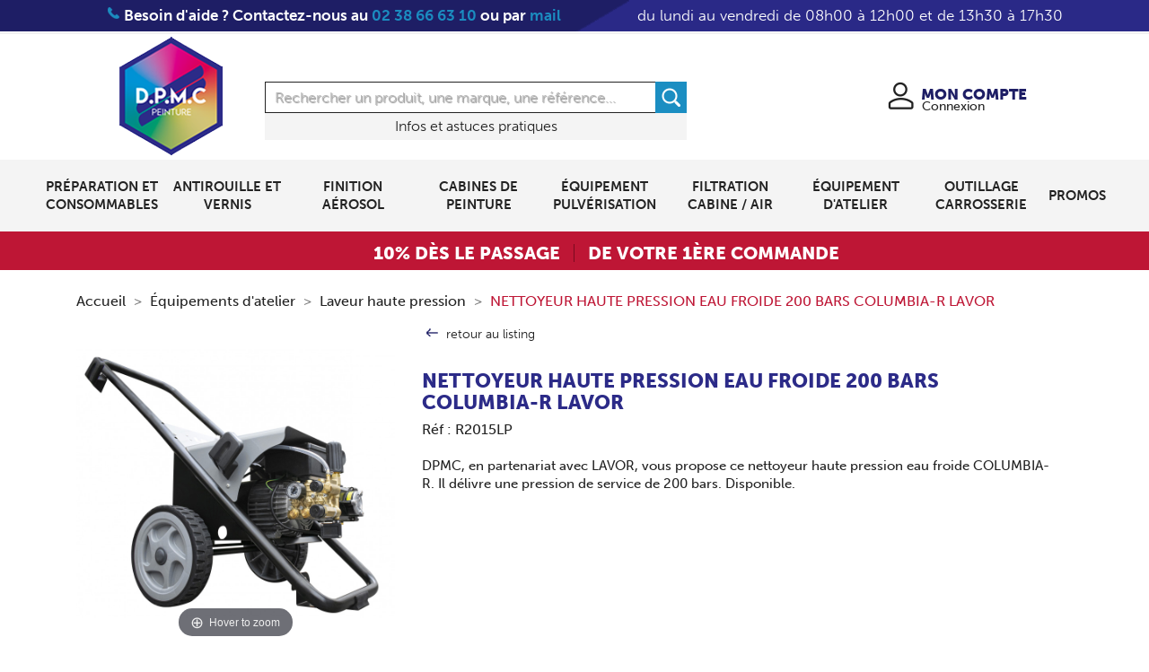

--- FILE ---
content_type: text/html; charset=utf-8
request_url: https://www.dpmc-peinture.com/laveur-haute-pression/265-nettoyeur-haute-pression-eau-froide-200-bars-columbia-r-lavor.html
body_size: 22790
content:
<!doctype html>
<html lang="fr">

  <head>
    
      
  <meta charset="utf-8">


  <meta http-equiv="x-ua-compatible" content="ie=edge">



  <link rel="canonical" href="https://www.dpmc-peinture.com/laveur-haute-pression/265-nettoyeur-haute-pression-eau-froide-200-bars-columbia-r-lavor.html">

  <title>NETTOYEUR HAUTE PRESSION EAU FROIDE 200 BARS COLUMBIA-R LAVOR, NETTOYEUR haute pression, EAU froides, 200 bars, moteur électriqu</title>
  <meta name="description" content="Nettoyeur haute pression eau froide COLUMBIA-R de la marque LAVOR. Ce nettoyeur HP délivre une pression de service de 200 bars. Livraison rapide.">
  <meta name="keywords" content="">
      
        



  <meta name="viewport" content="width=device-width, initial-scale=1">



  <link rel="icon" type="image/vnd.microsoft.icon" href="https://www.dpmc-peinture.com/img/favicon.ico?1614870160">
  <link rel="shortcut icon" type="image/x-icon" href="https://www.dpmc-peinture.com/img/favicon.ico?1614870160">

     
     
     <!-- Global site tag (gtag.js) - Google Ads: 822384318 --> 
     <!--<script async src="https://www.googletagmanager.com/gtag/js?id=AW-822384318"></script> 
     <script> 
         window.dataLayer = window.dataLayer || []; 
         function gtag(){
             dataLayer.push(arguments);
         } 
         gtag('js', new Date()); gtag('config', 'AW-822384318'); 
     </script>-->


    <link rel="stylesheet" href="https://www.dpmc-peinture.com/themes/classic-child/assets/cache/theme-34d5b8172.css" type="text/css" media="all">




  

  <script type="text/javascript">
        var LS_Meta = {"v":"6.6.7"};
        var elementRecaptcha = "<div class=\"recaptcha-text-center\" style=\"text-align: center\"><div class=\"g-recaptcha\" style=\"display: inline-block !important\" data-sitekey=\"6LdvPWQaAAAAAHh46WWMcB9Ca0rwSTB3c5WNCePc\" data-theme=\"light\" data-size=\"normal\" data-callback=\"callbackRecaptcha\"><\/div><\/div>";
        var isPsVersion17 = true;
        var lgcookieslaw_block = false;
        var lgcookieslaw_cookie_name = "__lglaw";
        var lgcookieslaw_position = "2";
        var lgcookieslaw_reload = false;
        var lgcookieslaw_session_time = "31536000";
        var prestashop = {"cart":{"products":[],"totals":{"total":{"type":"total","label":"Total","amount":0,"value":"0,00\u00a0\u20ac"},"total_including_tax":{"type":"total","label":"Total TTC","amount":0,"value":"0,00\u00a0\u20ac"},"total_excluding_tax":{"type":"total","label":"Total HT :","amount":0,"value":"0,00\u00a0\u20ac"}},"subtotals":{"products":{"type":"products","label":"Sous-total","amount":0,"value":"0,00\u00a0\u20ac"},"discounts":null,"shipping":{"type":"shipping","label":"Livraison","amount":0,"value":""},"tax":null},"products_count":0,"summary_string":"0 articles","vouchers":{"allowed":1,"added":[]},"discounts":[{"id_cart_rule":"3","id_customer":"0","date_from":"2021-03-03 11:04:00","date_to":"2031-03-03 12:00:00","description":"","quantity":"9692","quantity_per_user":"1","priority":"1","partial_use":"0","code":"","minimum_amount":"1.000000","minimum_amount_tax":"0","minimum_amount_currency":"1","minimum_amount_shipping":"0","country_restriction":"0","carrier_restriction":"0","group_restriction":"0","cart_rule_restriction":"0","product_restriction":"1","shop_restriction":"0","free_shipping":"0","reduction_percent":"10.00","reduction_amount":"0.000000","reduction_tax":"0","reduction_currency":"1","reduction_product":"0","reduction_exclude_special":"0","gift_product":"0","gift_product_attribute":"0","highlight":"1","active":"1","date_add":"2021-03-03 22:53:32","date_upd":"2025-10-08 16:53:49","id_lang":"1","name":"Code Promo 1\u00e8re commande","quantity_for_user":1}],"minimalPurchase":0,"minimalPurchaseRequired":""},"currency":{"name":"Euro","iso_code":"EUR","iso_code_num":"978","sign":"\u20ac"},"customer":{"lastname":null,"firstname":null,"email":null,"birthday":null,"newsletter":null,"newsletter_date_add":null,"optin":null,"website":null,"company":null,"siret":null,"ape":null,"is_logged":false,"gender":{"type":null,"name":null},"addresses":[]},"language":{"name":"Fran\u00e7ais (French)","iso_code":"fr","locale":"fr-FR","language_code":"fr","is_rtl":"0","date_format_lite":"d\/m\/Y","date_format_full":"d\/m\/Y H:i:s","id":1},"page":{"title":"","canonical":null,"meta":{"title":"NETTOYEUR HAUTE PRESSION EAU FROIDE 200 BARS COLUMBIA-R LAVOR, NETTOYEUR haute pression, EAU froides, 200 bars, moteur \u00e9lectriqu","description":"Nettoyeur haute pression eau froide COLUMBIA-R de la marque LAVOR. Ce nettoyeur HP d\u00e9livre une pression de service de 200 bars. Livraison rapide.","keywords":"","robots":"index"},"page_name":"product","body_classes":{"lang-fr":true,"lang-rtl":false,"country-FR":true,"currency-EUR":true,"layout-full-width":true,"page-product":true,"tax-display-enabled":true,"product-id-265":true,"product-NETTOYEUR HAUTE PRESSION EAU FROIDE 200 BARS COLUMBIA-R LAVOR":true,"product-id-category-101":true,"product-id-manufacturer-16":true,"product-id-supplier-12":true,"product-available-for-order":true},"admin_notifications":[]},"shop":{"name":"Magasin Ingr\u00e9","logo":"https:\/\/www.dpmc-peinture.com\/img\/dpmc-peinture-logo-1614870160.jpg","stores_icon":"https:\/\/www.dpmc-peinture.com\/img\/logo_stores.png","favicon":"https:\/\/www.dpmc-peinture.com\/img\/favicon.ico"},"urls":{"base_url":"https:\/\/www.dpmc-peinture.com\/","current_url":"https:\/\/www.dpmc-peinture.com\/laveur-haute-pression\/265-nettoyeur-haute-pression-eau-froide-200-bars-columbia-r-lavor.html","shop_domain_url":"https:\/\/www.dpmc-peinture.com","img_ps_url":"https:\/\/www.dpmc-peinture.com\/img\/","img_cat_url":"https:\/\/www.dpmc-peinture.com\/img\/c\/","img_lang_url":"https:\/\/www.dpmc-peinture.com\/img\/l\/","img_prod_url":"https:\/\/www.dpmc-peinture.com\/img\/p\/","img_manu_url":"https:\/\/www.dpmc-peinture.com\/img\/m\/","img_sup_url":"https:\/\/www.dpmc-peinture.com\/img\/su\/","img_ship_url":"https:\/\/www.dpmc-peinture.com\/img\/s\/","img_store_url":"https:\/\/www.dpmc-peinture.com\/img\/st\/","img_col_url":"https:\/\/www.dpmc-peinture.com\/img\/co\/","img_url":"https:\/\/www.dpmc-peinture.com\/themes\/classic-child\/assets\/img\/","css_url":"https:\/\/www.dpmc-peinture.com\/themes\/classic-child\/assets\/css\/","js_url":"https:\/\/www.dpmc-peinture.com\/themes\/classic-child\/assets\/js\/","pic_url":"https:\/\/www.dpmc-peinture.com\/upload\/","pages":{"address":"https:\/\/www.dpmc-peinture.com\/adresse","addresses":"https:\/\/www.dpmc-peinture.com\/adresses","authentication":"https:\/\/www.dpmc-peinture.com\/connexion","cart":"https:\/\/www.dpmc-peinture.com\/panier","category":"https:\/\/www.dpmc-peinture.com\/index.php?controller=category","cms":"https:\/\/www.dpmc-peinture.com\/index.php?controller=cms","contact":"https:\/\/www.dpmc-peinture.com\/nous-contacter","discount":"https:\/\/www.dpmc-peinture.com\/reduction","guest_tracking":"https:\/\/www.dpmc-peinture.com\/suivi-commande-invite","history":"https:\/\/www.dpmc-peinture.com\/historique-commandes","identity":"https:\/\/www.dpmc-peinture.com\/identite","index":"https:\/\/www.dpmc-peinture.com\/","my_account":"https:\/\/www.dpmc-peinture.com\/mon-compte","order_confirmation":"https:\/\/www.dpmc-peinture.com\/confirmation-commande","order_detail":"https:\/\/www.dpmc-peinture.com\/index.php?controller=order-detail","order_follow":"https:\/\/www.dpmc-peinture.com\/suivi-commande","order":"https:\/\/www.dpmc-peinture.com\/commande","order_return":"https:\/\/www.dpmc-peinture.com\/index.php?controller=order-return","order_slip":"https:\/\/www.dpmc-peinture.com\/avoirs","pagenotfound":"https:\/\/www.dpmc-peinture.com\/page-introuvable","password":"https:\/\/www.dpmc-peinture.com\/recuperation-mot-de-passe","pdf_invoice":"https:\/\/www.dpmc-peinture.com\/index.php?controller=pdf-invoice","pdf_order_return":"https:\/\/www.dpmc-peinture.com\/index.php?controller=pdf-order-return","pdf_order_slip":"https:\/\/www.dpmc-peinture.com\/index.php?controller=pdf-order-slip","prices_drop":"https:\/\/www.dpmc-peinture.com\/promotions","product":"https:\/\/www.dpmc-peinture.com\/index.php?controller=product","search":"https:\/\/www.dpmc-peinture.com\/recherche","sitemap":"https:\/\/www.dpmc-peinture.com\/plan-site","stores":"https:\/\/www.dpmc-peinture.com\/magasins","supplier":"https:\/\/www.dpmc-peinture.com\/fournisseur","register":"https:\/\/www.dpmc-peinture.com\/connexion?create_account=1","order_login":"https:\/\/www.dpmc-peinture.com\/commande?login=1"},"alternative_langs":[],"theme_assets":"\/themes\/classic-child\/assets\/","actions":{"logout":"https:\/\/www.dpmc-peinture.com\/?mylogout="},"no_picture_image":{"bySize":{"small_default":{"url":"https:\/\/www.dpmc-peinture.com\/img\/p\/fr-default-small_default.jpg","width":98,"height":98},"cart_default":{"url":"https:\/\/www.dpmc-peinture.com\/img\/p\/fr-default-cart_default.jpg","width":125,"height":125},"home_default":{"url":"https:\/\/www.dpmc-peinture.com\/img\/p\/fr-default-home_default.jpg","width":250,"height":250},"medium_default":{"url":"https:\/\/www.dpmc-peinture.com\/img\/p\/fr-default-medium_default.jpg","width":452,"height":452},"large_default":{"url":"https:\/\/www.dpmc-peinture.com\/img\/p\/fr-default-large_default.jpg","width":800,"height":800}},"small":{"url":"https:\/\/www.dpmc-peinture.com\/img\/p\/fr-default-small_default.jpg","width":98,"height":98},"medium":{"url":"https:\/\/www.dpmc-peinture.com\/img\/p\/fr-default-home_default.jpg","width":250,"height":250},"large":{"url":"https:\/\/www.dpmc-peinture.com\/img\/p\/fr-default-large_default.jpg","width":800,"height":800},"legend":""}},"configuration":{"display_taxes_label":true,"display_prices_tax_incl":true,"is_catalog":true,"show_prices":true,"opt_in":{"partner":false},"quantity_discount":{"type":"discount","label":"Remise sur prix unitaire"},"voucher_enabled":1,"return_enabled":0},"field_required":[],"breadcrumb":{"links":[{"title":"Accueil","url":"https:\/\/www.dpmc-peinture.com\/"},{"title":"\u00c9quipements d'atelier","url":"https:\/\/www.dpmc-peinture.com\/99-equipements-d-atelier"},{"title":"Laveur haute pression","url":"https:\/\/www.dpmc-peinture.com\/101-laveur-haute-pression"},{"title":"NETTOYEUR HAUTE PRESSION EAU FROIDE 200 BARS COLUMBIA-R LAVOR","url":"https:\/\/www.dpmc-peinture.com\/laveur-haute-pression\/265-nettoyeur-haute-pression-eau-froide-200-bars-columbia-r-lavor.html"}],"count":4},"link":{"protocol_link":"https:\/\/","protocol_content":"https:\/\/"},"time":1769625277,"static_token":"04c59a3755872bede1ab3eb752ffd37e","token":"92ab5209323992dcbaa74990ac6454e1","debug":false};
        var psemailsubscription_subscription = "https:\/\/www.dpmc-peinture.com\/module\/ps_emailsubscription\/subscription";
        var recaptchaContactForm = "1";
        var recaptchaDataSiteKey = "6LdvPWQaAAAAAHh46WWMcB9Ca0rwSTB3c5WNCePc";
        var recaptchaLoginForm = "1";
        var recaptchaRegistrationForm = "1";
        var recaptchaType = "1";
      </script>



  
<!-- Magic Zoom Prestashop module version v5.9.25 [v1.6.91:v5.3.7] -->
<script type="text/javascript">window["mgctlbx$Pltm"] = "Prestashop";</script>
<link type="text/css" href="/modules/magiczoom/views/css/magiczoom.css" rel="stylesheet" media="screen" />
<link type="text/css" href="/modules/magiczoom/views/css/magiczoom.module.css" rel="stylesheet" media="screen" />
<script type="text/javascript" src="/modules/magiczoom/views/js/magiczoom.js"></script>
<script type="text/javascript" src="/modules/magiczoom/views/js/magictoolbox.utils.js"></script>
<script type="text/javascript">
	var mzOptions = {
		'zoomWidth':'auto',
		'zoomHeight':'auto',
		'zoomPosition':'right',
		'zoomDistance':15,
		'selectorTrigger':'click',
		'transitionEffect':true,
		'lazyZoom':false,
		'rightClick':false,
		'cssClass':'',
		'zoomMode':'zoom',
		'zoomOn':'hover',
		'upscale':true,
		'smoothing':true,
		'variableZoom':false,
		'zoomCaption':'off',
		'hint':'once',
		'textHoverZoomHint':'Hover to zoom',
		'textClickZoomHint':'Click to zoom'
	}
</script>
<script type="text/javascript">
	var mzMobileOptions = {
		'zoomMode':'off',
		'textHoverZoomHint':'Touch to zoom',
		'textClickZoomHint':'Double tap or pinch to zoom'
	}
</script>

<script type="text/javascript">
    var isPrestaShop15x = true;
    var isPrestaShop1541 = true;
    var isPrestaShop156x = true;
    var isPrestaShop16x = true;
    var isPrestaShop17x = true;
    var mEvent = 'click';
    var originalLayout = false;
    var m360AsPrimaryImage = true && (typeof(window['Magic360']) != 'undefined');
    var useMagicScroll = false;
    var scrollItems = 3;
    var isProductMagicZoomReady = false;
    var allowHighlightActiveSelectorOnUpdate = true;
    mzOptions['onZoomReady'] = function(id) {
        //console.log('MagicZoom onZoomReady: ', id);
        if (id == 'MagicZoomImageMainImage') {
            isProductMagicZoomReady = true;
        }
    }
    mzOptions['onUpdate'] = function(id, oldA, newA) {
        //console.log('MagicZoom onUpdate: ', id);
        if (allowHighlightActiveSelectorOnUpdate) {
            mtHighlightActiveSelector(newA);
        }
        allowHighlightActiveSelectorOnUpdate = true;
    }


</script>
<script type="text/javascript" src="/modules/magiczoom/views/js/product17.js"></script>

<script type="text/javascript" src="/modules/magiczoom/views/js/switch.js"></script>
<!-- emarketing start -->





<!-- emarketing end --><meta name="generator" content="Powered by Creative Slider 6.6.7 - Multi-Purpose, Responsive, Parallax, Mobile-Friendly Slider Module for PrestaShop." />
<style>.ets_mm_megamenu .mm_menus_li h4,
.ets_mm_megamenu .mm_menus_li h5,
.ets_mm_megamenu .mm_menus_li h6,
.ets_mm_megamenu .mm_menus_li h1,
.ets_mm_megamenu .mm_menus_li h2,
.ets_mm_megamenu .mm_menus_li h3,
.ets_mm_megamenu .mm_menus_li h4 *:not(i),
.ets_mm_megamenu .mm_menus_li h5 *:not(i),
.ets_mm_megamenu .mm_menus_li h6 *:not(i),
.ets_mm_megamenu .mm_menus_li h1 *:not(i),
.ets_mm_megamenu .mm_menus_li h2 *:not(i),
.ets_mm_megamenu .mm_menus_li h3 *:not(i),
.ets_mm_megamenu .mm_menus_li > a{
    font-family: inherit;
}
.ets_mm_megamenu *:not(.fa):not(i){
    font-family: inherit;
}

.ets_mm_block *{
    font-size: 16px;
}    

@media (min-width: 768px){
/*layout 1*/
    .ets_mm_megamenu.layout_layout1{
        background: ;
    }
    .layout_layout1 .ets_mm_megamenu_content{
      background: linear-gradient(#FFFFFF, #F2F2F2) repeat scroll 0 0 rgba(0, 0, 0, 0);
      background: -webkit-linear-gradient(#FFFFFF, #F2F2F2) repeat scroll 0 0 rgba(0, 0, 0, 0);
      background: -o-linear-gradient(#FFFFFF, #F2F2F2) repeat scroll 0 0 rgba(0, 0, 0, 0);
    }
    .ets_mm_megamenu.layout_layout1:not(.ybc_vertical_menu) .mm_menus_ul{
         background: ;
    }

    #header .layout_layout1:not(.ybc_vertical_menu) .mm_menus_li > a,
    .layout_layout1 .ybc-menu-vertical-button,
    .layout_layout1 .mm_extra_item *{
        color: #222222
    }
    .layout_layout1 .ybc-menu-vertical-button .ybc-menu-button-toggle_icon_default .icon-bar{
        background-color: #222222
    }
    .layout_layout1 .mm_menus_li:hover > a, 
    .layout_layout1 .mm_menus_li.active > a,
    #header .layout_layout1 .mm_menus_li:hover > a,
    #header .layout_layout1 .mm_menus_li.menu_hover > a,
    .layout_layout1:hover .ybc-menu-vertical-button,
    .layout_layout1 .mm_extra_item button[type="submit"]:hover i,
    #header .layout_layout1 .mm_menus_li.active > a{
        color: #2c2b88;
    }
    
    .layout_layout1:not(.ybc_vertical_menu) .mm_menus_li > a:before,
    .layout_layout1.ybc_vertical_menu:hover .ybc-menu-vertical-button:before,
    .layout_layout1:hover .ybc-menu-vertical-button .ybc-menu-button-toggle_icon_default .icon-bar,
    .ybc-menu-vertical-button.layout_layout1:hover{background-color: #2c2b88;}
    
    .layout_layout1:not(.ybc_vertical_menu) .mm_menus_li:hover > a,
    .layout_layout1:not(.ybc_vertical_menu) .mm_menus_li.menu_hover > a,
    .ets_mm_megamenu.layout_layout1.ybc_vertical_menu:hover,
    #header .layout_layout1:not(.ybc_vertical_menu) .mm_menus_li:hover > a,
    #header .layout_layout1:not(.ybc_vertical_menu) .mm_menus_li.menu_hover > a,
    .ets_mm_megamenu.layout_layout1.ybc_vertical_menu:hover{
        background: #ffffff;
    }
    
    .layout_layout1.ets_mm_megamenu .mm_columns_ul,
    .layout_layout1.ybc_vertical_menu .mm_menus_ul{
        background-color: #ffffff;
    }
    #header .layout_layout1 .ets_mm_block_content a,
    #header .layout_layout1 .ets_mm_block_content p,
    .layout_layout1.ybc_vertical_menu .mm_menus_li > a,
    #header .layout_layout1.ybc_vertical_menu .mm_menus_li > a{
        color: #222222;
    }
    
    .layout_layout1 .mm_columns_ul h1,
    .layout_layout1 .mm_columns_ul h2,
    .layout_layout1 .mm_columns_ul h3,
    .layout_layout1 .mm_columns_ul h4,
    .layout_layout1 .mm_columns_ul h5,
    .layout_layout1 .mm_columns_ul h6,
    .layout_layout1 .mm_columns_ul .ets_mm_block > h1 a,
    .layout_layout1 .mm_columns_ul .ets_mm_block > h2 a,
    .layout_layout1 .mm_columns_ul .ets_mm_block > h3 a,
    .layout_layout1 .mm_columns_ul .ets_mm_block > h4 a,
    .layout_layout1 .mm_columns_ul .ets_mm_block > h5 a,
    .layout_layout1 .mm_columns_ul .ets_mm_block > h6 a,
    #header .layout_layout1 .mm_columns_ul .ets_mm_block > h1 a,
    #header .layout_layout1 .mm_columns_ul .ets_mm_block > h2 a,
    #header .layout_layout1 .mm_columns_ul .ets_mm_block > h3 a,
    #header .layout_layout1 .mm_columns_ul .ets_mm_block > h4 a,
    #header .layout_layout1 .mm_columns_ul .ets_mm_block > h5 a,
    #header .layout_layout1 .mm_columns_ul .ets_mm_block > h6 a,
    .layout_layout1 .mm_columns_ul .h1,
    .layout_layout1 .mm_columns_ul .h2,
    .layout_layout1 .mm_columns_ul .h3,
    .layout_layout1 .mm_columns_ul .h4,
    .layout_layout1 .mm_columns_ul .h5,
    .layout_layout1 .mm_columns_ul .h6{
        color: #2c2b88;
    }
    
    
    .layout_layout1 li:hover > a,
    .layout_layout1 li > a:hover,
    .layout_layout1 .mm_tabs_li.open .mm_tab_toggle_title,
    .layout_layout1 .mm_tabs_li.open .mm_tab_toggle_title a,
    .layout_layout1 .mm_tabs_li:hover .mm_tab_toggle_title,
    .layout_layout1 .mm_tabs_li:hover .mm_tab_toggle_title a,
    #header .layout_layout1 .mm_tabs_li.open .mm_tab_toggle_title,
    #header .layout_layout1 .mm_tabs_li.open .mm_tab_toggle_title a,
    #header .layout_layout1 .mm_tabs_li:hover .mm_tab_toggle_title,
    #header .layout_layout1 .mm_tabs_li:hover .mm_tab_toggle_title a,
    .layout_layout1.ybc_vertical_menu .mm_menus_li > a,
    #header .layout_layout1 li:hover > a,
    .layout_layout1.ybc_vertical_menu .mm_menus_li:hover > a,
    #header .layout_layout1.ybc_vertical_menu .mm_menus_li:hover > a,
    #header .layout_layout1 .mm_columns_ul .mm_block_type_product .product-title > a:hover,
    #header .layout_layout1 li > a:hover{color: #2c2b88;}
    
    
/*end layout 1*/
    
    
    /*layout 2*/
    .ets_mm_megamenu.layout_layout2{
        background-color: #3cabdb;
    }
    
    #header .layout_layout2:not(.ybc_vertical_menu) .mm_menus_li > a,
    .layout_layout2 .ybc-menu-vertical-button,
    .layout_layout2 .mm_extra_item *{
        color: #ffffff
    }
    .layout_layout2 .ybc-menu-vertical-button .ybc-menu-button-toggle_icon_default .icon-bar{
        background-color: #ffffff
    }
    .layout_layout2:not(.ybc_vertical_menu) .mm_menus_li:hover > a, 
    .layout_layout2:not(.ybc_vertical_menu) .mm_menus_li.active > a,
    #header .layout_layout2:not(.ybc_vertical_menu) .mm_menus_li:hover > a,
    .layout_layout2:hover .ybc-menu-vertical-button,
    .layout_layout2 .mm_extra_item button[type="submit"]:hover i,
    #header .layout_layout2:not(.ybc_vertical_menu) .mm_menus_li.active > a{color: #ffffff;}
    
    .layout_layout2:hover .ybc-menu-vertical-button .ybc-menu-button-toggle_icon_default .icon-bar{
        background-color: #ffffff;
    }
    .layout_layout2:not(.ybc_vertical_menu) .mm_menus_li:hover > a,
    #header .layout_layout2:not(.ybc_vertical_menu) .mm_menus_li:hover > a,
    .ets_mm_megamenu.layout_layout2.ybc_vertical_menu:hover{
        background-color: #50b4df;
    }
    
    .layout_layout2.ets_mm_megamenu .mm_columns_ul,
    .layout_layout2.ybc_vertical_menu .mm_menus_ul{
        background-color: #ffffff;
    }
    #header .layout_layout2 .ets_mm_block_content a,
    .layout_layout2.ybc_vertical_menu .mm_menus_li > a,
    #header .layout_layout2.ybc_vertical_menu .mm_menus_li > a,
    #header .layout_layout2 .ets_mm_block_content p{
        color: #666666;
    }
    
    .layout_layout2 .mm_columns_ul h1,
    .layout_layout2 .mm_columns_ul h2,
    .layout_layout2 .mm_columns_ul h3,
    .layout_layout2 .mm_columns_ul h4,
    .layout_layout2 .mm_columns_ul h5,
    .layout_layout2 .mm_columns_ul h6,
    .layout_layout2 .mm_columns_ul .ets_mm_block > h1 a,
    .layout_layout2 .mm_columns_ul .ets_mm_block > h2 a,
    .layout_layout2 .mm_columns_ul .ets_mm_block > h3 a,
    .layout_layout2 .mm_columns_ul .ets_mm_block > h4 a,
    .layout_layout2 .mm_columns_ul .ets_mm_block > h5 a,
    .layout_layout2 .mm_columns_ul .ets_mm_block > h6 a,
    #header .layout_layout2 .mm_columns_ul .ets_mm_block > h1 a,
    #header .layout_layout2 .mm_columns_ul .ets_mm_block > h2 a,
    #header .layout_layout2 .mm_columns_ul .ets_mm_block > h3 a,
    #header .layout_layout2 .mm_columns_ul .ets_mm_block > h4 a,
    #header .layout_layout2 .mm_columns_ul .ets_mm_block > h5 a,
    #header .layout_layout2 .mm_columns_ul .ets_mm_block > h6 a,
    .layout_layout2 .mm_columns_ul .h1,
    .layout_layout2 .mm_columns_ul .h2,
    .layout_layout2 .mm_columns_ul .h3,
    .layout_layout2 .mm_columns_ul .h4,
    .layout_layout2 .mm_columns_ul .h5,
    .layout_layout2 .mm_columns_ul .h6{
        color: #414141;
    }
    
    
    .layout_layout2 li:hover > a,
    .layout_layout2 li > a:hover,
    .layout_layout2 .mm_tabs_li.open .mm_tab_toggle_title,
    .layout_layout2 .mm_tabs_li.open .mm_tab_toggle_title a,
    .layout_layout2 .mm_tabs_li:hover .mm_tab_toggle_title,
    .layout_layout2 .mm_tabs_li:hover .mm_tab_toggle_title a,
    #header .layout_layout2 .mm_tabs_li.open .mm_tab_toggle_title,
    #header .layout_layout2 .mm_tabs_li.open .mm_tab_toggle_title a,
    #header .layout_layout2 .mm_tabs_li:hover .mm_tab_toggle_title,
    #header .layout_layout2 .mm_tabs_li:hover .mm_tab_toggle_title a,
    #header .layout_layout2 li:hover > a,
    .layout_layout2.ybc_vertical_menu .mm_menus_li > a,
    .layout_layout2.ybc_vertical_menu .mm_menus_li:hover > a,
    #header .layout_layout2.ybc_vertical_menu .mm_menus_li:hover > a,
    #header .layout_layout2 .mm_columns_ul .mm_block_type_product .product-title > a:hover,
    #header .layout_layout2 li > a:hover{color: #fc4444;}
    
    
    
    /*layout 3*/
    .ets_mm_megamenu.layout_layout3,
    .layout_layout3 .mm_tab_li_content{
        background-color: #333333;
        
    }
    #header .layout_layout3:not(.ybc_vertical_menu) .mm_menus_li > a,
    .layout_layout3 .ybc-menu-vertical-button,
    .layout_layout3 .mm_extra_item *{
        color: #ffffff
    }
    .layout_layout3 .ybc-menu-vertical-button .ybc-menu-button-toggle_icon_default .icon-bar{
        background-color: #ffffff
    }
    .layout_layout3 .mm_menus_li:hover > a, 
    .layout_layout3 .mm_menus_li.active > a,
    .layout_layout3 .mm_extra_item button[type="submit"]:hover i,
    #header .layout_layout3 .mm_menus_li:hover > a,
    #header .layout_layout3 .mm_menus_li.active > a,
    .layout_layout3:hover .ybc-menu-vertical-button,
    .layout_layout3:hover .ybc-menu-vertical-button .ybc-menu-button-toggle_icon_default .icon-bar{
        color: #ffffff;
    }
    
    .layout_layout3:not(.ybc_vertical_menu) .mm_menus_li:hover > a,
    #header .layout_layout3:not(.ybc_vertical_menu) .mm_menus_li:hover > a,
    .ets_mm_megamenu.layout_layout3.ybc_vertical_menu:hover,
    .layout_layout3 .mm_tabs_li.open .mm_columns_contents_ul,
    .layout_layout3 .mm_tabs_li.open .mm_tab_li_content {
        background-color: #000000;
    }
    .layout_layout3 .mm_tabs_li.open.mm_tabs_has_content .mm_tab_li_content .mm_tab_name::before{
        border-right-color: #000000;
    }
    .layout_layout3.ets_mm_megamenu .mm_columns_ul,
    .ybc_vertical_menu.layout_layout3 .mm_menus_ul.ets_mn_submenu_full_height .mm_menus_li:hover a::before,
    .layout_layout3.ybc_vertical_menu .mm_menus_ul{
        background-color: #000000;
        border-color: #000000;
    }
    #header .layout_layout3 .ets_mm_block_content a,
    #header .layout_layout3 .ets_mm_block_content p,
    .layout_layout3.ybc_vertical_menu .mm_menus_li > a,
    #header .layout_layout3.ybc_vertical_menu .mm_menus_li > a{
        color: #dcdcdc;
    }
    
    .layout_layout3 .mm_columns_ul h1,
    .layout_layout3 .mm_columns_ul h2,
    .layout_layout3 .mm_columns_ul h3,
    .layout_layout3 .mm_columns_ul h4,
    .layout_layout3 .mm_columns_ul h5,
    .layout_layout3 .mm_columns_ul h6,
    .layout_layout3 .mm_columns_ul .ets_mm_block > h1 a,
    .layout_layout3 .mm_columns_ul .ets_mm_block > h2 a,
    .layout_layout3 .mm_columns_ul .ets_mm_block > h3 a,
    .layout_layout3 .mm_columns_ul .ets_mm_block > h4 a,
    .layout_layout3 .mm_columns_ul .ets_mm_block > h5 a,
    .layout_layout3 .mm_columns_ul .ets_mm_block > h6 a,
    #header .layout_layout3 .mm_columns_ul .ets_mm_block > h1 a,
    #header .layout_layout3 .mm_columns_ul .ets_mm_block > h2 a,
    #header .layout_layout3 .mm_columns_ul .ets_mm_block > h3 a,
    #header .layout_layout3 .mm_columns_ul .ets_mm_block > h4 a,
    #header .layout_layout3 .mm_columns_ul .ets_mm_block > h5 a,
    #header .layout_layout3 .mm_columns_ul .ets_mm_block > h6 a,
    .layout_layout3 .mm_columns_ul .h1,
    .layout_layout3 .mm_columns_ul .h2,
    .layout_layout3 .mm_columns_ul .h3,
    .layout_layout3.ybc_vertical_menu .mm_menus_li:hover > a,
    #header .layout_layout3.ybc_vertical_menu .mm_menus_li:hover > a,
    .layout_layout3 .mm_columns_ul .h4,
    .layout_layout3 .mm_columns_ul .h5,
    .layout_layout3 .mm_columns_ul .h6{
        color: #ec4249;
    }
    
    
    .layout_layout3 li:hover > a,
    .layout_layout3 li > a:hover,
    .layout_layout3 .mm_tabs_li.open .mm_tab_toggle_title,
    .layout_layout3 .mm_tabs_li.open .mm_tab_toggle_title a,
    .layout_layout3 .mm_tabs_li:hover .mm_tab_toggle_title,
    .layout_layout3 .mm_tabs_li:hover .mm_tab_toggle_title a,
    #header .layout_layout3 .mm_tabs_li.open .mm_tab_toggle_title,
    #header .layout_layout3 .mm_tabs_li.open .mm_tab_toggle_title a,
    #header .layout_layout3 .mm_tabs_li:hover .mm_tab_toggle_title,
    #header .layout_layout3 .mm_tabs_li:hover .mm_tab_toggle_title a,
    #header .layout_layout3 li:hover > a,
    #header .layout_layout3 .mm_columns_ul .mm_block_type_product .product-title > a:hover,
    #header .layout_layout3 li > a:hover,
    .layout_layout3.ybc_vertical_menu .mm_menus_li > a,
    .layout_layout3 .has-sub .ets_mm_categories li > a:hover,
    #header .layout_layout3 .has-sub .ets_mm_categories li > a:hover{color: #fc4444;}
    
    
    /*layout 4*/
    
    .ets_mm_megamenu.layout_layout4{
        background-color: #ffffff;
    }
    .ets_mm_megamenu.layout_layout4:not(.ybc_vertical_menu) .mm_menus_ul{
         background: #ffffff;
    }

    #header .layout_layout4:not(.ybc_vertical_menu) .mm_menus_li > a,
    .layout_layout4 .ybc-menu-vertical-button,
    .layout_layout4 .mm_extra_item *{
        color: #333333
    }
    .layout_layout4 .ybc-menu-vertical-button .ybc-menu-button-toggle_icon_default .icon-bar{
        background-color: #333333
    }
    
    .layout_layout4 .mm_menus_li:hover > a, 
    .layout_layout4 .mm_menus_li.active > a,
    #header .layout_layout4 .mm_menus_li:hover > a,
    .layout_layout4:hover .ybc-menu-vertical-button,
    #header .layout_layout4 .mm_menus_li.active > a{color: #ffffff;}
    
    .layout_layout4:hover .ybc-menu-vertical-button .ybc-menu-button-toggle_icon_default .icon-bar{
        background-color: #ffffff;
    }
    
    .layout_layout4:not(.ybc_vertical_menu) .mm_menus_li:hover > a,
    .layout_layout4:not(.ybc_vertical_menu) .mm_menus_li.active > a,
    .layout_layout4:not(.ybc_vertical_menu) .mm_menus_li:hover > span, 
    .layout_layout4:not(.ybc_vertical_menu) .mm_menus_li.active > span,
    #header .layout_layout4:not(.ybc_vertical_menu) .mm_menus_li:hover > a, 
    #header .layout_layout4:not(.ybc_vertical_menu) .mm_menus_li.active > a,
    .layout_layout4:not(.ybc_vertical_menu) .mm_menus_li:hover > a,
    #header .layout_layout4:not(.ybc_vertical_menu) .mm_menus_li:hover > a,
    .ets_mm_megamenu.layout_layout4.ybc_vertical_menu:hover,
    #header .layout_layout4 .mm_menus_li:hover > span, 
    #header .layout_layout4 .mm_menus_li.active > span{
        background-color: #ec4249;
    }
    .layout_layout4 .ets_mm_megamenu_content {
      border-bottom-color: #ec4249;
    }
    
    .layout_layout4.ets_mm_megamenu .mm_columns_ul,
    .ybc_vertical_menu.layout_layout4 .mm_menus_ul .mm_menus_li:hover a::before,
    .layout_layout4.ybc_vertical_menu .mm_menus_ul{
        background-color: #ffffff;
    }
    #header .layout_layout4 .ets_mm_block_content a,
    .layout_layout4.ybc_vertical_menu .mm_menus_li > a,
    #header .layout_layout4.ybc_vertical_menu .mm_menus_li > a,
    #header .layout_layout4 .ets_mm_block_content p{
        color: #666666;
    }
    
    .layout_layout4 .mm_columns_ul h1,
    .layout_layout4 .mm_columns_ul h2,
    .layout_layout4 .mm_columns_ul h3,
    .layout_layout4 .mm_columns_ul h4,
    .layout_layout4 .mm_columns_ul h5,
    .layout_layout4 .mm_columns_ul h6,
    .layout_layout4 .mm_columns_ul .ets_mm_block > h1 a,
    .layout_layout4 .mm_columns_ul .ets_mm_block > h2 a,
    .layout_layout4 .mm_columns_ul .ets_mm_block > h3 a,
    .layout_layout4 .mm_columns_ul .ets_mm_block > h4 a,
    .layout_layout4 .mm_columns_ul .ets_mm_block > h5 a,
    .layout_layout4 .mm_columns_ul .ets_mm_block > h6 a,
    #header .layout_layout4 .mm_columns_ul .ets_mm_block > h1 a,
    #header .layout_layout4 .mm_columns_ul .ets_mm_block > h2 a,
    #header .layout_layout4 .mm_columns_ul .ets_mm_block > h3 a,
    #header .layout_layout4 .mm_columns_ul .ets_mm_block > h4 a,
    #header .layout_layout4 .mm_columns_ul .ets_mm_block > h5 a,
    #header .layout_layout4 .mm_columns_ul .ets_mm_block > h6 a,
    .layout_layout4 .mm_columns_ul .h1,
    .layout_layout4 .mm_columns_ul .h2,
    .layout_layout4 .mm_columns_ul .h3,
    .layout_layout4 .mm_columns_ul .h4,
    .layout_layout4 .mm_columns_ul .h5,
    .layout_layout4 .mm_columns_ul .h6{
        color: #414141;
    }
    
    .layout_layout4 li:hover > a,
    .layout_layout4 li > a:hover,
    .layout_layout4 .mm_tabs_li.open .mm_tab_toggle_title,
    .layout_layout4 .mm_tabs_li.open .mm_tab_toggle_title a,
    .layout_layout4 .mm_tabs_li:hover .mm_tab_toggle_title,
    .layout_layout4 .mm_tabs_li:hover .mm_tab_toggle_title a,
    #header .layout_layout4 .mm_tabs_li.open .mm_tab_toggle_title,
    #header .layout_layout4 .mm_tabs_li.open .mm_tab_toggle_title a,
    #header .layout_layout4 .mm_tabs_li:hover .mm_tab_toggle_title,
    #header .layout_layout4 .mm_tabs_li:hover .mm_tab_toggle_title a,
    #header .layout_layout4 li:hover > a,
    .layout_layout4.ybc_vertical_menu .mm_menus_li > a,
    .layout_layout4.ybc_vertical_menu .mm_menus_li:hover > a,
    #header .layout_layout4.ybc_vertical_menu .mm_menus_li:hover > a,
    #header .layout_layout4 .mm_columns_ul .mm_block_type_product .product-title > a:hover,
    #header .layout_layout4 li > a:hover{color: #ec4249;}
    
    /* end layout 4*/
    
    
    
    
    /* Layout 5*/
    .ets_mm_megamenu.layout_layout5{
        background-color: #f6f6f6;
    }
    .ets_mm_megamenu.layout_layout5:not(.ybc_vertical_menu) .mm_menus_ul{
         background: #f6f6f6;
    }
    
    #header .layout_layout5:not(.ybc_vertical_menu) .mm_menus_li > a,
    .layout_layout5 .ybc-menu-vertical-button,
    .layout_layout5 .mm_extra_item *{
        color: #333333
    }
    .layout_layout5 .ybc-menu-vertical-button .ybc-menu-button-toggle_icon_default .icon-bar{
        background-color: #333333
    }
    .layout_layout5 .mm_menus_li:hover > a, 
    .layout_layout5 .mm_menus_li.active > a,
    .layout_layout5 .mm_extra_item button[type="submit"]:hover i,
    #header .layout_layout5 .mm_menus_li:hover > a,
    #header .layout_layout5 .mm_menus_li.active > a,
    .layout_layout5:hover .ybc-menu-vertical-button{
        color: #ec4249;
    }
    .layout_layout5:hover .ybc-menu-vertical-button .ybc-menu-button-toggle_icon_default .icon-bar{
        background-color: #ec4249;
    }
    
    .layout_layout5 .mm_menus_li > a:before{background-color: #ec4249;}
    

    .layout_layout5:not(.ybc_vertical_menu) .mm_menus_li:hover > a,
    #header .layout_layout5:not(.ybc_vertical_menu) .mm_menus_li:hover > a,
    .ets_mm_megamenu.layout_layout5.ybc_vertical_menu:hover,
    #header .layout_layout5 .mm_menus_li:hover > a{
        background-color: ;
    }
    
    .layout_layout5.ets_mm_megamenu .mm_columns_ul,
    .ybc_vertical_menu.layout_layout5 .mm_menus_ul .mm_menus_li:hover a::before,
    .layout_layout5.ybc_vertical_menu .mm_menus_ul{
        background-color: #ffffff;
    }
    #header .layout_layout5 .ets_mm_block_content a,
    .layout_layout5.ybc_vertical_menu .mm_menus_li > a,
    #header .layout_layout5.ybc_vertical_menu .mm_menus_li > a,
    #header .layout_layout5 .ets_mm_block_content p{
        color: #333333;
    }
    
    .layout_layout5 .mm_columns_ul h1,
    .layout_layout5 .mm_columns_ul h2,
    .layout_layout5 .mm_columns_ul h3,
    .layout_layout5 .mm_columns_ul h4,
    .layout_layout5 .mm_columns_ul h5,
    .layout_layout5 .mm_columns_ul h6,
    .layout_layout5 .mm_columns_ul .ets_mm_block > h1 a,
    .layout_layout5 .mm_columns_ul .ets_mm_block > h2 a,
    .layout_layout5 .mm_columns_ul .ets_mm_block > h3 a,
    .layout_layout5 .mm_columns_ul .ets_mm_block > h4 a,
    .layout_layout5 .mm_columns_ul .ets_mm_block > h5 a,
    .layout_layout5 .mm_columns_ul .ets_mm_block > h6 a,
    #header .layout_layout5 .mm_columns_ul .ets_mm_block > h1 a,
    #header .layout_layout5 .mm_columns_ul .ets_mm_block > h2 a,
    #header .layout_layout5 .mm_columns_ul .ets_mm_block > h3 a,
    #header .layout_layout5 .mm_columns_ul .ets_mm_block > h4 a,
    #header .layout_layout5 .mm_columns_ul .ets_mm_block > h5 a,
    #header .layout_layout5 .mm_columns_ul .ets_mm_block > h6 a,
    .layout_layout5 .mm_columns_ul .h1,
    .layout_layout5 .mm_columns_ul .h2,
    .layout_layout5 .mm_columns_ul .h3,
    .layout_layout5 .mm_columns_ul .h4,
    .layout_layout5 .mm_columns_ul .h5,
    .layout_layout5 .mm_columns_ul .h6{
        color: #414141;
    }
    
    .layout_layout5 li:hover > a,
    .layout_layout5 li > a:hover,
    .layout_layout5 .mm_tabs_li.open .mm_tab_toggle_title,
    .layout_layout5 .mm_tabs_li.open .mm_tab_toggle_title a,
    .layout_layout5 .mm_tabs_li:hover .mm_tab_toggle_title,
    .layout_layout5 .mm_tabs_li:hover .mm_tab_toggle_title a,
    #header .layout_layout5 .mm_tabs_li.open .mm_tab_toggle_title,
    #header .layout_layout5 .mm_tabs_li.open .mm_tab_toggle_title a,
    #header .layout_layout5 .mm_tabs_li:hover .mm_tab_toggle_title,
    #header .layout_layout5 .mm_tabs_li:hover .mm_tab_toggle_title a,
    .layout_layout5.ybc_vertical_menu .mm_menus_li > a,
    #header .layout_layout5 li:hover > a,
    .layout_layout5.ybc_vertical_menu .mm_menus_li:hover > a,
    #header .layout_layout5.ybc_vertical_menu .mm_menus_li:hover > a,
    #header .layout_layout5 .mm_columns_ul .mm_block_type_product .product-title > a:hover,
    #header .layout_layout5 li > a:hover{color: #ec4249;}
    
    /*end layout 5*/
}


@media (max-width: 767px){
    .ybc-menu-vertical-button,
    .transition_floating .close_menu, 
    .transition_full .close_menu{
        background-color: #ffffff;
        color: #222222;
    }
    .transition_floating .close_menu *, 
    .transition_full .close_menu *,
    .ybc-menu-vertical-button .icon-bar{
        color: #222222;
    }

    .close_menu .icon-bar,
    .ybc-menu-vertical-button .icon-bar {
      background-color: #222222;
    }
    .mm_menus_back_icon{
        border-color: #222222;
    }
    
    .layout_layout1 .mm_menus_li:hover > a, 
    .layout_layout1 .mm_menus_li.menu_hover > a,
    #header .layout_layout1 .mm_menus_li.menu_hover > a,
    #header .layout_layout1 .mm_menus_li:hover > a{
        color: #2c2b88;
    }
    .layout_layout1 .mm_has_sub.mm_menus_li:hover .arrow::before{
        /*border-color: #2c2b88;*/
    }
    
    
    .layout_layout1 .mm_menus_li:hover > a,
    .layout_layout1 .mm_menus_li.menu_hover > a,
    #header .layout_layout1 .mm_menus_li.menu_hover > a,
    #header .layout_layout1 .mm_menus_li:hover > a{
        background-color: #ffffff;
    }
    .layout_layout1 li:hover > a,
    .layout_layout1 li > a:hover,
    #header .layout_layout1 li:hover > a,
    #header .layout_layout1 .mm_columns_ul .mm_block_type_product .product-title > a:hover,
    #header .layout_layout1 li > a:hover{
        color: #2c2b88;
    }
    
    /*------------------------------------------------------*/
    
    
    .layout_layout2 .mm_menus_li:hover > a, 
    #header .layout_layout2 .mm_menus_li:hover > a{color: #ffffff;}
    .layout_layout2 .mm_has_sub.mm_menus_li:hover .arrow::before{
        border-color: #ffffff;
    }
    
    .layout_layout2 .mm_menus_li:hover > a,
    #header .layout_layout2 .mm_menus_li:hover > a{
        background-color: #50b4df;
    }
    .layout_layout2 li:hover > a,
    .layout_layout2 li > a:hover,
    #header .layout_layout2 li:hover > a,
    #header .layout_layout2 .mm_columns_ul .mm_block_type_product .product-title > a:hover,
    #header .layout_layout2 li > a:hover{color: #fc4444;}
    
    /*------------------------------------------------------*/
    
    

    .layout_layout3 .mm_menus_li:hover > a, 
    #header .layout_layout3 .mm_menus_li:hover > a{
        color: #ffffff;
    }
    .layout_layout3 .mm_has_sub.mm_menus_li:hover .arrow::before{
        border-color: #ffffff;
    }
    
    .layout_layout3 .mm_menus_li:hover > a,
    #header .layout_layout3 .mm_menus_li:hover > a{
        background-color: #000000;
    }
    .layout_layout3 li:hover > a,
    .layout_layout3 li > a:hover,
    #header .layout_layout3 li:hover > a,
    #header .layout_layout3 .mm_columns_ul .mm_block_type_product .product-title > a:hover,
    #header .layout_layout3 li > a:hover,
    .layout_layout3 .has-sub .ets_mm_categories li > a:hover,
    #header .layout_layout3 .has-sub .ets_mm_categories li > a:hover{color: #fc4444;}
    
    
    
    /*------------------------------------------------------*/
    
    
    .layout_layout4 .mm_menus_li:hover > a, 
    #header .layout_layout4 .mm_menus_li:hover > a{
        color: #ffffff;
    }
    
    .layout_layout4 .mm_has_sub.mm_menus_li:hover .arrow::before{
        border-color: #ffffff;
    }
    
    .layout_layout4 .mm_menus_li:hover > a,
    #header .layout_layout4 .mm_menus_li:hover > a{
        background-color: #ec4249;
    }
    .layout_layout4 li:hover > a,
    .layout_layout4 li > a:hover,
    #header .layout_layout4 li:hover > a,
    #header .layout_layout4 .mm_columns_ul .mm_block_type_product .product-title > a:hover,
    #header .layout_layout4 li > a:hover{color: #ec4249;}
    
    
    /*------------------------------------------------------*/
    
    
    .layout_layout5 .mm_menus_li:hover > a, 
    #header .layout_layout5 .mm_menus_li:hover > a{color: #ec4249;}
    .layout_layout5 .mm_has_sub.mm_menus_li:hover .arrow::before{
        border-color: #ec4249;
    }
    
    .layout_layout5 .mm_menus_li:hover > a,
    #header .layout_layout5 .mm_menus_li:hover > a{
        background-color: ;
    }
    .layout_layout5 li:hover > a,
    .layout_layout5 li > a:hover,
    #header .layout_layout5 li:hover > a,
    #header .layout_layout5 .mm_columns_ul .mm_block_type_product .product-title > a:hover,
    #header .layout_layout5 li > a:hover{color: #ec4249;}
    
    /*------------------------------------------------------*/
    
    
    
    
}

















</style>

<script type="text/javascript">
	(window.gaDevIds=window.gaDevIds||[]).push('d6YPbH');
	(function(i,s,o,g,r,a,m){i['GoogleAnalyticsObject']=r;i[r]=i[r]||function(){
	(i[r].q=i[r].q||[]).push(arguments)},i[r].l=1*new Date();a=s.createElement(o),
	m=s.getElementsByTagName(o)[0];a.async=1;a.src=g;m.parentNode.insertBefore(a,m)
	})(window,document,'script','https://www.google-analytics.com/analytics.js','ga');

            ga('create', ' UA-112257739-1', 'auto');
                        ga('send', 'pageview');
    
    ga('require', 'ec');
</script>

<!-- Google Tag Manager --> <script>(function(w,d,s,l,i){w[l]=w[l]||[];w[l].push({'gtm\.start': new Date().getTime(),event:'gtm.js'});var f=d.getElementsByTagName(s)[0], j=d.createElement(s),dl=l!='dataLayer'?'&l='+l:'';j.async=true;j.src= 'https://www.googletagmanager.com/gtm.js?id='+i+dl;f.parentNode.insertBefore(j,f); 
})(window,document,'script','dataLayer','GTM-MJ35R24');</script>
<!-- End Google Tag Manager -->



<link rel="stylesheet" href="https://use.typekit.net/knn1esr.css">

     
    
  <meta property="og:type" content="product">
  <meta property="og:url" content="https://www.dpmc-peinture.com/laveur-haute-pression/265-nettoyeur-haute-pression-eau-froide-200-bars-columbia-r-lavor.html">
  <meta property="og:title" content="NETTOYEUR HAUTE PRESSION EAU FROIDE 200 BARS COLUMBIA-R LAVOR, NETTOYEUR haute pression, EAU froides, 200 bars, moteur électriqu">
  <meta property="og:site_name" content="Magasin Ingré">
  <meta property="og:description" content="Nettoyeur haute pression eau froide COLUMBIA-R de la marque LAVOR. Ce nettoyeur HP délivre une pression de service de 200 bars. Livraison rapide.">
  <meta property="og:image" content="https://www.dpmc-peinture.com/267-large_default/nettoyeur-haute-pression-eau-froide-200-bars-columbia-r-lavor.jpg">
      <meta property="product:weight:value" content="52.000000">
  <meta property="product:weight:units" content="kg">
  
  </head>

  <body id="product" class="lang-fr country-fr currency-eur layout-full-width page-product tax-display-enabled product-id-265 product-nettoyeur-haute-pression-eau-froide-200-bars-columbia-r-lavor product-id-category-101 product-id-manufacturer-16 product-id-supplier-12 product-available-for-order">
      <!-- Messenger Plug-in Discussion Code -->
    <div id="fb-root"></div>
      <script>
        window.fbAsyncInit = function() {
          FB.init({
            xfbml            : true,
            version          : 'v10.0'
          });
        };

        (function(d, s, id) {
          var js, fjs = d.getElementsByTagName(s)[0];
          if (d.getElementById(id)) return;
          js = d.createElement(s); js.id = id;
          js.src = 'https://connect.facebook.net/fr_FR/sdk/xfbml.customerchat.js';
          fjs.parentNode.insertBefore(js, fjs);
        }(document, 'script', 'facebook-jssdk'));
      </script>

      <!-- Your Plug-in Discussion code -->
      <div class="fb-customerchat"
        attribution="page_inbox"
        page_id="322372468267026">
      </div>
      

    
      
    

    <main>
      
              

      <header id="header">
        
               
     

     
     
  <div class="header-banner">
            
                
                    
                
                                
                    
                    
                
                    
                    
                    
                
                
    
                
                
                
                

                
                            
        
        
        
        
                    
                                        
    
                
                <div class="col-md-6 col-sm-12 leftop"><img src="../img/cms/tel.png" alt="" width="13" height="13" />Besoin d'aide ? Contactez-nous au <span class="numetop"><span style="color: #1b8cc0;">02 38 66 63 10</span></span> ou par <span style="color: #1b8cc0;"><a href="https://www.dpmc-peinture.com/nous-contacter"><span style="color: #1b8cc0;">mail</span></a></span></div>
<div class="col-md-6 col-sm-12 rightop">du lundi au vendredi de 08h00 à 12h00 et de 13h30 à 17h30</div>
    
            
  </div>



  <nav class="header-nav">
    <div class="container">
      <div class="row">
        <div class="hidden-sm-down">
          <div class="col-md-5 col-xs-12">
            
          </div>
          <div class="col-md-7 right-nav">
              
          </div>
        </div>
        <div class="hidden-md-up text-sm-center mobile">
          <div class="float-xs-left" id="menu-icon">
            <i class="material-icons d-inline">&#xE5D2;</i>
            <div class="menutext">MENU</div>
          </div>
          <div class="float-xs-right" id="_mobile_cart">Panier</div>
          <div class="float-xs-right" id="_mobile_user_info">Compte</div>
          <div class="float-xs-right" id="searchicon2"><img src="https://www.dpmc-peinture.com/themes/classic-child/assets/img/searchiconblack.png" id="searchicon"><div class="sousicon sousearch">Recherche</div></div>
          <div class="top-logo" id="_mobile_logo"></div>
          <div class="clearfix"></div>
        </div>
      </div>
    </div>
  </nav>



  <div class="header-top" id="headtop">
    <div class="container">
       <div class="row">
        <div class="col-md-2 hidden-sm-down" id="_desktop_logo">
                            <a href="https://www.dpmc-peinture.com/">
                  <img class="logo img-responsive" src="https://www.dpmc-peinture.com/img/dpmc-peinture-logo-1614870160.jpg" alt="Magasin Ingré">
                </a>
                    </div>
        <div class="col-md-10 col-sm-12 position-static">
          <!-- Block search module TOP -->
<div id="search_widget" class="search-widget" data-search-controller-url="//www.dpmc-peinture.com/recherche">
	<form method="get" action="//www.dpmc-peinture.com/recherche" id="formsearch">
		<input type="hidden" name="controller" value="search">
		<input type="text" name="s" value="" placeholder="Rechercher un produit, une marque, une référence..." aria-label="Rechercher">
		<button type="submit" id="searchbutton">
			<img src="https://www.dpmc-peinture.com/themes/classic-child/assets/img/searchicon.png" id="searchicon" class="searchicon">

		</button>
	</form>
    <div class="infosblog"><a href="https://dpmc-peinture.com/blog" target="_blank">Infos et astuces pratiques</a></div>
</div>

<!-- /Block search module TOP -->

<div id="_desktop_user_info">
  <div class="user-info">



       <a href="https://www.dpmc-peinture.com/mon-compte">  <img src="https://www.dpmc-peinture.com/themes/classic-child/assets/img/account.png" id="accounticon">
        <div class="myac">Mon compte</div> <div class="sousicon">Compte</div></a>
        <a class="loglink"
           href="https://www.dpmc-peinture.com/mon-compte"
           title="Identifiez-vous"
           rel="nofollow"
        >    <span class="hidden-sm-down">Connexion</span>

        </a>




  </div>
</div>

          <div class="clearfix"></div>
        </div>
      </div>
      <div id="mobile_top_menu_wrapper" class="row hidden-md-up" style="display:none;">
        <div class="js-top-menu mobile" id="_mobile_top_menu"></div>
        <div class="js-top-menu-bottom">
          <div id="_mobile_currency_selector"></div>
          <div id="_mobile_language_selector"></div>
          <div id="_mobile_contact_link"></div>
        </div>
      </div>
    </div>
  </div>
      <div class="ets_mm_megamenu 
        layout_layout1 
         show_icon_in_mobile 
          
        transition_slide   
        transition_full 
         
        sticky_disabled 
         
        ets-dir-ltr        hook-default        single_layout         disable_sticky_mobile         "
        data-bggray="bg_gray"
        >
        <div class="ets_mm_megamenu_content">
            <div class="container">
                <div class="ets_mm_megamenu_content_content">
                    <div class="ybc-menu-toggle ybc-menu-btn closed">
                        <span class="ybc-menu-button-toggle_icon">
                            <i class="icon-bar"></i>
                            <i class="icon-bar"></i>
                            <i class="icon-bar"></i>
                        </span>
                      <div class="menutext"> Menu</div>
                    </div>
                        <ul class="mm_menus_ul  ">
        <li class="close_menu">
            <div class="pull-left">
                <span class="mm_menus_back">
                    <i class="icon-bar"></i>
                    <i class="icon-bar"></i>
                    <i class="icon-bar"></i>
                </span>
                Menu
            </div>
            <div class="pull-right">
                <span class="mm_menus_back_icon"></span>
                Retour
            </div>
        </li>
                    <li class="mm_menus_li mm_sub_align_left mm_has_sub"
                >
                <a                         href="https://www.dpmc-peinture.com/5-preparation-et-consommables"
                        style="font-size:15px;">
                    <span class="mm_menu_content_title">
                                                Préparation et Consommables
                        <span class="mm_arrow"></span>                                            </span>
                </a>
                                                    <span class="arrow closed"></span>                                            <ul class="mm_columns_ul"
                            style=" width:450px; font-size:16px;">
                                                            <li class="mm_columns_li column_size_6  mm_has_sub">
                                                                            <ul class="mm_blocks_ul">
                                                                                            <li data-id-block="1" class="mm_blocks_li">
                                                        
    <div class="ets_mm_block mm_block_type_category ">
        <h4  style="font-size:18px">Préparation</h4>
        <div class="ets_mm_block_content">        
                                <ul class="ets_mm_categories">
                    <li >
                <a href="https://www.dpmc-peinture.com/22-anti-gravillon">Anti-gravillon</a>
                            </li>
                    <li >
                <a href="https://www.dpmc-peinture.com/12-degraissant">Dégraissant</a>
                            </li>
                    <li >
                <a href="https://www.dpmc-peinture.com/11-essuyage">Essuyage</a>
                            </li>
                    <li >
                <a href="https://www.dpmc-peinture.com/10-filtre-cone">Filtre cône</a>
                            </li>
                    <li >
                <a href="https://www.dpmc-peinture.com/7-godets-jetables">Godets jetables</a>
                            </li>
                    <li >
                <a href="https://www.dpmc-peinture.com/13-mastic">Mastic</a>
                            </li>
                    <li >
                <a href="https://www.dpmc-peinture.com/8-pots-de-melanges">Pots de mélanges</a>
                            </li>
                    <li >
                <a href="https://www.dpmc-peinture.com/6-preparation">Préparation</a>
                            </li>
                    <li >
                <a href="https://www.dpmc-peinture.com/9-spatules-et-reglettes">Spatules et reglettes</a>
                            </li>
            </ul>
                    </div>
    </div>
    <div class="clearfix"></div>

                                                </li>
                                                                                    </ul>
                                                                    </li>
                                                            <li class="mm_columns_li column_size_6  mm_has_sub">
                                                                            <ul class="mm_blocks_ul">
                                                                                            <li data-id-block="2" class="mm_blocks_li">
                                                        
    <div class="ets_mm_block mm_block_type_category ">
        <h4  style="font-size:18px">Consommables</h4>
        <div class="ets_mm_block_content">        
                                <ul class="ets_mm_categories">
                    <li >
                <a href="https://www.dpmc-peinture.com/42-colles">Colles</a>
                            </li>
                    <li >
                <a href="https://www.dpmc-peinture.com/23-consommables">Consommables</a>
                            </li>
                    <li >
                <a href="https://www.dpmc-peinture.com/31-masquages">Masquages</a>
                            </li>
                    <li >
                <a href="https://www.dpmc-peinture.com/24-poncage">Ponçage</a>
                            </li>
                    <li >
                <a href="https://www.dpmc-peinture.com/41-reparations-plastiques">Réparations plastiques</a>
                            </li>
                    <li >
                <a href="https://www.dpmc-peinture.com/36-toleries">Tôleries</a>
                            </li>
            </ul>
                    </div>
    </div>
    <div class="clearfix"></div>

                                                </li>
                                                                                    </ul>
                                                                    </li>
                                                    </ul>
                                                </li>
                    <li class="mm_menus_li mm_sub_align_left mm_has_sub"
                >
                <a                         href="https://www.dpmc-peinture.com/43-primaire-antirouille"
                        style="font-size:15px;">
                    <span class="mm_menu_content_title">
                                                Antirouille et Vernis
                        <span class="mm_arrow"></span>                                            </span>
                </a>
                                                    <span class="arrow closed"></span>                                            <ul class="mm_columns_ul"
                            style=" width:350px; font-size:16px;">
                                                            <li class="mm_columns_li column_size_12  mm_has_sub">
                                                                            <ul class="mm_blocks_ul">
                                                                                            <li data-id-block="3" class="mm_blocks_li">
                                                        
    <div class="ets_mm_block mm_block_type_category mm_hide_title">
        <h4  style="font-size:18px">Primaire Antirouille</h4>
        <div class="ets_mm_block_content">        
                                <ul class="ets_mm_categories">
                    <li >
                <a href="https://www.dpmc-peinture.com/45-primaire-antirouille-automobile">Primaire / antirouille  automobile</a>
                            </li>
                    <li >
                <a href="https://www.dpmc-peinture.com/46-primaire-antirouille-industrie">Primaire / antirouille industrie</a>
                            </li>
                    <li >
                <a href="https://www.dpmc-peinture.com/53-vernis-automobile-industrie">Vernis automobile &amp; industrie</a>
                            </li>
            </ul>
                    </div>
    </div>
    <div class="clearfix"></div>

                                                </li>
                                                                                    </ul>
                                                                    </li>
                                                    </ul>
                                                </li>
                    <li class="mm_menus_li mm_sub_align_left mm_has_sub"
                >
                <a                         href="https://www.dpmc-peinture.com/56-finition-aerosol"
                        style="font-size:15px;">
                    <span class="mm_menu_content_title">
                                                Finition Aérosol
                        <span class="mm_arrow"></span>                                            </span>
                </a>
                                                    <span class="arrow closed"></span>                                            <ul class="mm_columns_ul"
                            style=" width:320px; font-size:16px;">
                                                            <li class="mm_columns_li column_size_12  mm_has_sub">
                                                                            <ul class="mm_blocks_ul">
                                                                                            <li data-id-block="6" class="mm_blocks_li">
                                                        
    <div class="ets_mm_block mm_block_type_category mm_hide_title">
        <h4  style="font-size:18px">Finition Aérosol</h4>
        <div class="ets_mm_block_content">        
                                <ul class="ets_mm_categories">
                    <li >
                <a href="https://www.dpmc-peinture.com/63-aerosol">Aérosol</a>
                            </li>
                    <li >
                <a href="https://www.dpmc-peinture.com/57-finition">Finition</a>
                            </li>
            </ul>
                    </div>
    </div>
    <div class="clearfix"></div>

                                                </li>
                                                                                    </ul>
                                                                    </li>
                                                    </ul>
                                                </li>
                    <li class="mm_menus_li uneligne mm_sub_align_left mm_has_sub"
                >
                <a                         href="https://www.dpmc-peinture.com/119-cabine-sur-mesure"
                        style="font-size:15px;">
                    <span class="mm_menu_content_title">
                                                Cabines de peinture
                        <span class="mm_arrow"></span>                                            </span>
                </a>
                                                    <span class="arrow closed"></span>                                            <ul class="mm_columns_ul"
                            style=" width:320px; font-size:16px;">
                                                            <li class="mm_columns_li column_size_12 mm_breaker mm_has_sub">
                                                                            <ul class="mm_blocks_ul">
                                                                                            <li data-id-block="16" class="mm_blocks_li">
                                                        
    <div class="ets_mm_block mm_block_type_category mm_hide_title">
        <h4  style="font-size:18px">Cabine sur mesure</h4>
        <div class="ets_mm_block_content">        
                                <ul class="ets_mm_categories">
                    <li >
                <a href="https://www.dpmc-peinture.com/119-cabine-sur-mesure">Cabine sur mesure</a>
                            </li>
            </ul>
                    </div>
    </div>
    <div class="clearfix"></div>

                                                </li>
                                                                                    </ul>
                                                                    </li>
                                                    </ul>
                                                </li>
                    <li class="mm_menus_li mm_sub_align_left mm_has_sub"
                >
                <a                         href="https://www.dpmc-peinture.com/69-equipement-pulverisation"
                        style="font-size:15px;">
                    <span class="mm_menu_content_title">
                                                Équipement pulvérisation
                        <span class="mm_arrow"></span>                                            </span>
                </a>
                                                    <span class="arrow closed"></span>                                            <ul class="mm_columns_ul"
                            style=" width:320px; font-size:16px;">
                                                            <li class="mm_columns_li column_size_11  mm_has_sub">
                                                                            <ul class="mm_blocks_ul">
                                                                                            <li data-id-block="7" class="mm_blocks_li">
                                                        
    <div class="ets_mm_block mm_block_type_category mm_hide_title">
        <h4  style="font-size:18px">Équipement pulvérisation</h4>
        <div class="ets_mm_block_content">        
                                <ul class="ets_mm_categories">
                    <li >
                <a href="https://www.dpmc-peinture.com/70-pistolets-a-peinture">Pistolets à peinture</a>
                            </li>
                    <li >
                <a href="https://www.dpmc-peinture.com/72-pots-sous-pression">Pots sous pression</a>
                            </li>
                    <li >
                <a href="https://www.dpmc-peinture.com/73-pompes-basses-pressions">Pompes basses pressions</a>
                            </li>
                    <li >
                <a href="https://www.dpmc-peinture.com/180-pompes-a-membrane">Pompes à membrane</a>
                            </li>
                    <li >
                <a href="https://www.dpmc-peinture.com/74-pompes-hautes-pressions">Pompes hautes pressions</a>
                            </li>
                    <li >
                <a href="https://www.dpmc-peinture.com/75-pompes-electrostatique">Pompes électrostatique</a>
                            </li>
                    <li >
                <a href="https://www.dpmc-peinture.com/76-equipement-manuel-peinture">Équipement manuel peinture</a>
                            </li>
                    <li >
                <a href="https://www.dpmc-peinture.com/77-kit-entretien">Kit entretien</a>
                            </li>
                    <li >
                <a href="https://www.dpmc-peinture.com/71-souflette">Souflette</a>
                            </li>
            </ul>
                    </div>
    </div>
    <div class="clearfix"></div>

                                                </li>
                                                                                    </ul>
                                                                    </li>
                                                    </ul>
                                                </li>
                    <li class="mm_menus_li mm_sub_align_left mm_has_sub"
                >
                <a                         href="https://www.dpmc-peinture.com/78-"
                        style="font-size:15px;">
                    <span class="mm_menu_content_title">
                                                Filtration cabine / air
                        <span class="mm_arrow"></span>                                            </span>
                </a>
                                                    <span class="arrow closed"></span>                                            <ul class="mm_columns_ul"
                            style=" width:320px; font-size:16px;">
                                                            <li class="mm_columns_li column_size_12  mm_has_sub">
                                                                            <ul class="mm_blocks_ul">
                                                                                            <li data-id-block="8" class="mm_blocks_li">
                                                        
    <div class="ets_mm_block mm_block_type_category mm_hide_title">
        <h4  style="font-size:18px">Filtration cabine / air</h4>
        <div class="ets_mm_block_content">        
                                                </div>
    </div>
    <div class="clearfix"></div>

                                                </li>
                                                                                    </ul>
                                                                    </li>
                                                    </ul>
                                                </li>
                    <li class="mm_menus_li mm_sub_align_left mm_has_sub"
                >
                <a                         href="https://www.dpmc-peinture.com/99-equipements-d-atelier"
                        style="font-size:15px;">
                    <span class="mm_menu_content_title">
                                                Équipement d&#039;atelier
                        <span class="mm_arrow"></span>                                            </span>
                </a>
                                                    <span class="arrow closed"></span>                                            <ul class="mm_columns_ul"
                            style=" width:320px; font-size:16px;">
                                                            <li class="mm_columns_li column_size_12  mm_has_sub">
                                                                            <ul class="mm_blocks_ul">
                                                                                            <li data-id-block="14" class="mm_blocks_li">
                                                        
    <div class="ets_mm_block mm_block_type_category mm_hide_title">
        <h4  style="font-size:18px">Équipement d&#039;atelier</h4>
        <div class="ets_mm_block_content">        
                                <ul class="ets_mm_categories">
                    <li >
                <a href="https://www.dpmc-peinture.com/101-laveur-haute-pression">Laveur haute pression</a>
                            </li>
                    <li >
                <a href="https://www.dpmc-peinture.com/111-outils-de-levage">Outils de levage</a>
                            </li>
                    <li >
                <a href="https://www.dpmc-peinture.com/112-presse-hydraulique">Presse hydraulique</a>
                            </li>
                    <li >
                <a href="https://www.dpmc-peinture.com/113-servante-d-atelier">Servante d&#039;atelier</a>
                            </li>
                    <li >
                <a href="https://www.dpmc-peinture.com/117-amenagement-d-atelier">Aménagement d&#039;atelier</a>
                            </li>
                    <li >
                <a href="https://www.dpmc-peinture.com/118-support">Support</a>
                            </li>
                    <li >
                <a href="https://www.dpmc-peinture.com/103-secheur-infra-rouge">Sécheur / infra rouge</a>
                            </li>
                    <li >
                <a href="https://www.dpmc-peinture.com/105-nettoyeur-pistolet">Nettoyeur pistolet</a>
                            </li>
                    <li >
                <a href="https://www.dpmc-peinture.com/107-aspiration">Aspiration</a>
                            </li>
                    <li >
                <a href="https://www.dpmc-peinture.com/181-chargeur-booster">Chargeur / Booster</a>
                            </li>
                    <li >
                <a href="https://www.dpmc-peinture.com/182-decoupeur-plasma">Découpeur plasma</a>
                            </li>
                    <li >
                <a href="https://www.dpmc-peinture.com/183--soudeuse-par-points">Soudeuse par points</a>
                            </li>
                    <li >
                <a href="https://www.dpmc-peinture.com/184-poste-a-souder">Poste à souder</a>
                            </li>
                    <li >
                <a href="https://www.dpmc-peinture.com/185-tire-cloud">Tire Cloud</a>
                            </li>
            </ul>
                    </div>
    </div>
    <div class="clearfix"></div>

                                                </li>
                                                                                    </ul>
                                                                    </li>
                                                    </ul>
                                                </li>
                    <li class="mm_menus_li mm_sub_align_right mm_has_sub"
                >
                <a                         href="https://www.dpmc-peinture.com/81-outillage-carrosserie"
                        style="font-size:15px;">
                    <span class="mm_menu_content_title">
                                                Outillage carrosserie
                        <span class="mm_arrow"></span>                                            </span>
                </a>
                                                    <span class="arrow closed"></span>                                            <ul class="mm_columns_ul"
                            style=" width:640px; font-size:16px;">
                                                            <li class="mm_columns_li column_size_6  mm_has_sub">
                                                                            <ul class="mm_blocks_ul">
                                                                                            <li data-id-block="9" class="mm_blocks_li">
                                                        
    <div class="ets_mm_block mm_block_type_category ">
        <h4  style="font-size:18px">Outillage pneumatique</h4>
        <div class="ets_mm_block_content">        
                                <ul class="ets_mm_categories">
                    <li >
                <a href="https://www.dpmc-peinture.com/82-outillage-pneumatique">Outillage pneumatique</a>
                            </li>
            </ul>
                    </div>
    </div>
    <div class="clearfix"></div>

                                                </li>
                                                                                    </ul>
                                                                    </li>
                                                            <li class="mm_columns_li column_size_6  mm_has_sub">
                                                                            <ul class="mm_blocks_ul">
                                                                                            <li data-id-block="12" class="mm_blocks_li">
                                                        
    <div class="ets_mm_block mm_block_type_category ">
        <h4  style="font-size:18px">Outillage Carrosserie</h4>
        <div class="ets_mm_block_content">        
                                <ul class="ets_mm_categories">
                    <li >
                <a href="https://www.dpmc-peinture.com/97-eclairage-inspection">Éclairage / inspection</a>
                            </li>
                    <li >
                <a href="https://www.dpmc-peinture.com/98-vitrage-pare-brise">Vitrage / pare brise</a>
                            </li>
            </ul>
                    </div>
    </div>
    <div class="clearfix"></div>

                                                </li>
                                                                                    </ul>
                                                                    </li>
                                                            <li class="mm_columns_li column_size_6  mm_has_sub">
                                                                            <ul class="mm_blocks_ul">
                                                                                            <li data-id-block="10" class="mm_blocks_li">
                                                        
    <div class="ets_mm_block mm_block_type_category ">
        <h4  style="font-size:18px">Outillage éléctrique</h4>
        <div class="ets_mm_block_content">        
                                <ul class="ets_mm_categories">
                    <li >
                <a href="https://www.dpmc-peinture.com/90-outillage-electrique">Outillage électrique</a>
                            </li>
            </ul>
                    </div>
    </div>
    <div class="clearfix"></div>

                                                </li>
                                                                                    </ul>
                                                                    </li>
                                                            <li class="mm_columns_li column_size_6  mm_has_sub">
                                                                            <ul class="mm_blocks_ul">
                                                                                            <li data-id-block="11" class="mm_blocks_li">
                                                        
    <div class="ets_mm_block mm_block_type_category ">
        <h4  style="font-size:18px">Outillage à main</h4>
        <div class="ets_mm_block_content">        
                                <ul class="ets_mm_categories">
                    <li >
                <a href="https://www.dpmc-peinture.com/96-martellerie">Martellerie</a>
                            </li>
            </ul>
                    </div>
    </div>
    <div class="clearfix"></div>

                                                </li>
                                                                                    </ul>
                                                                    </li>
                                                    </ul>
                                                </li>
                    <li class="mm_menus_li uneligne mm_sub_align_full"
                >
                <a                         href="https://www.dpmc-peinture.com/promotions"
                        style="font-size:15px;">
                    <span class="mm_menu_content_title">
                                                Promos
                                                                    </span>
                </a>
                                                                                                    </li>
            </ul>
    

                </div>
            </div>
        </div>
    </div>
        
                
                    
                
                                
                    
                    
                
                    
                    
                    
                
                
    
                
                
                
                

                
                            
        
        
        
        
                    
                                        
    
                
                <div class="bannpromo">
<div class="col-md-6 leftpromoban">10% dès le passage</div>
<div class="col-md-6 rightpromoban">de votre 1ère commande</div>
</div>
    
            

        
      </header>

      
        
<aside id="notifications">
  <div class="container">
    
    
    
      </div>
</aside>
      

      <section id="wrapper">
        
        <div class="container">
          
            <nav data-depth="4" class="breadcrumb hidden-sm-down">
  <ol itemscope itemtype="http://schema.org/BreadcrumbList">
    
              
                      <li itemprop="itemListElement" itemscope itemtype="http://schema.org/ListItem">
              <a itemprop="item" href="https://www.dpmc-peinture.com/"><span itemprop="name">Accueil</span></a>
              <meta itemprop="position" content="1">
            </li>
                  
              
                      <li itemprop="itemListElement" itemscope itemtype="http://schema.org/ListItem">
              <a itemprop="item" href="https://www.dpmc-peinture.com/99-equipements-d-atelier"><span itemprop="name">Équipements d&#039;atelier</span></a>
              <meta itemprop="position" content="2">
            </li>
                  
              
                      <li itemprop="itemListElement" itemscope itemtype="http://schema.org/ListItem">
              <a itemprop="item" href="https://www.dpmc-peinture.com/101-laveur-haute-pression"><span itemprop="name">Laveur haute pression</span></a>
              <meta itemprop="position" content="3">
            </li>
                  
              
                      <li>
              <span>NETTOYEUR HAUTE PRESSION EAU FROIDE 200 BARS COLUMBIA-R LAVOR</span>
            </li>
                  
          
  </ol>
</nav>
          

          

          
  <div id="content-wrapper">
    
    

  <section id="main" itemscope itemtype="https://schema.org/Product">
    <meta itemprop="url" content="https://www.dpmc-peinture.com/laveur-haute-pression/265-nettoyeur-haute-pression-eau-froide-200-bars-columbia-r-lavor.html">

    <div class="row product-container">
      <div class="col-md-4 lefproduct">
        
          <section class="page-content" id="content">
            
              
    <ul class="product-flags">
            </ul>


              
                <div class="hidden-important"><div class="images-container">
  
    <div class="product-cover">
              <img class="js-qv-product-cover" src="https://www.dpmc-peinture.com/267-large_default/nettoyeur-haute-pression-eau-froide-200-bars-columbia-r-lavor.jpg" alt="" title="" style="width:100%;" itemprop="image">
        <div class="layer hidden-sm-down" data-toggle="modal" data-target="#product-modal">
          <i class="material-icons zoom-in">search</i>
        </div>
          </div>
  

  
    <div class="js-qv-mask mask">
      <ul class="product-images js-qv-product-images-disabled">
                  <li class="thumb-container">
            <img
              class="thumb js-thumb  selected "
              data-image-medium-src="https://www.dpmc-peinture.com/267-medium_default/nettoyeur-haute-pression-eau-froide-200-bars-columbia-r-lavor.jpg"
              data-image-large-src="https://www.dpmc-peinture.com/267-large_default/nettoyeur-haute-pression-eau-froide-200-bars-columbia-r-lavor.jpg"
              src="https://www.dpmc-peinture.com/267-home_default/nettoyeur-haute-pression-eau-froide-200-bars-columbia-r-lavor.jpg"
              alt=""
              title=""
              width="100"
              itemprop="image"
            >
          </li>
              </ul>
    </div>
  

</div></div><!-- Begin magiczoom -->
<div class="MagicToolboxContainer selectorsBottom minWidth">
    <style>
div.MagicToolboxSelectorsContainer .selector-max-height {
    max-height: 98px !important;
    max-width: 98px !important;
}
</style><div class="magic-slide mt-active" data-magic-slide="zoom"><a id="MagicZoomImageMainImage"  class="MagicZoom" href="https://www.dpmc-peinture.com/267-large_default/nettoyeur-haute-pression-eau-froide-200-bars-columbia-r-lavor.jpg" title="NETTOYEUR HAUTE PRESSION EAU FROIDE 200 BARS COLUMBIA-R LAVOR"><img class="no-sirv-lazy-load" itemprop="image" src="https://www.dpmc-peinture.com/267-large_default/nettoyeur-haute-pression-eau-froide-200-bars-columbia-r-lavor.jpg"  alt="NETTOYEUR HAUTE PRESSION EAU FROIDE 200 BARS COLUMBIA-R LAVOR" /></a></div><div class="magic-slide" data-magic-slide="360"></div></div>
<!-- End magiczoom -->

<script type="text/javascript">
    //<![CDATA[
    var mtCombinationData = {"selectors":{"267":"<a class=\"magictoolbox-selector\" data-mt-selector-id=\"267\" onclick=\"return false;\" data-magic-slide-id=\"zoom\" data-zoom-id=\"MagicZoomImageMainImage\" href=\"https:\/\/www.dpmc-peinture.com\/267-large_default\/nettoyeur-haute-pression-eau-froide-200-bars-columbia-r-lavor.jpg\"  data-image=\"https:\/\/www.dpmc-peinture.com\/267-large_default\/nettoyeur-haute-pression-eau-froide-200-bars-columbia-r-lavor.jpg\"><img src=\"https:\/\/www.dpmc-peinture.com\/267-small_default\/nettoyeur-haute-pression-eau-froide-200-bars-columbia-r-lavor.jpg\"  alt=\"\" \/><\/a>"},"attributes":[],"toolId":"MagicZoom","toolClass":"MagicZoom","m360Selector":"","videoSelectors":[],"coverId":"267"};
    var mtScrollEnabled = false;
    var mtScrollOptions = '';
    var mtScrollItems = '3';
    var mtLayout = 'bottom';
    //]]>
</script>

              
              

            
          </section>
        
        </div>
        <div class="col-md-8">
          
            

                <a href="javascript:history.back()" class="textbacklisting"> <img src="https://www.dpmc-peinture.com/themes/classic-child/assets/img/arrowbacklisting.jpg" class="arrowbacklisting"> retour au listing</a>
              <h1 class="h1" itemprop="name">NETTOYEUR HAUTE PRESSION EAU FROIDE 200 BARS COLUMBIA-R LAVOR</h1>

                <div class="refproduct">Réf : R2015LP</div>
                
                    <div id="product-description-short-265" class="product-description" itemprop="description"><p>DPMC, en partenariat avec LAVOR, vous propose ce nettoyeur haute pression eau froide COLUMBIA-R. Il délivre une pression de service de 200 bars. Disponible.</p></div>
                

            
          
            
        <!--  gestion téléchargement   --> 
     
        
            
     
     
     <!--  fin gestion téléchargement   --> 
            
          
                      

          <div class="product-information">

            
            <div class="product-actions">
              
                <form action="https://www.dpmc-peinture.com/panier" method="post" id="add-to-cart-or-refresh">
                  <input type="hidden" name="token" value="04c59a3755872bede1ab3eb752ffd37e">
                  <input type="hidden" name="id_product" value="265" id="product_page_product_id">
                  <input type="hidden" name="id_customization" value="0" id="product_customization_id">

                  
                    <div class="product-variants">
  </div>
                  

                  
                                      

                  
                    <section class="product-discounts">
  </section>
                  

                 
                    
                    
                    <!-- Affichage du bloc ajouter au panier --> 
                                                    
                                <div class="product-add-to-cart">
  </div>
                            
                                            
                    
                    <!-- End Affichage du bloc ajouter au panier --> 
                        
                    
                    
                    
                       
                

                  
                    <div class="product-additional-info">
  
</div>

                  

                                    
                </form>
              

            </div>
              

          </div>
        </div>
      </div>
  </section>
    <div class="container">
            
              
            

            
              <div class="tabs">
                <ul class="nav nav-tabs" role="tablist">
                                      <li class="nav-item">
                       <a
                         class="nav-link active"
                         data-toggle="tab"
                         href="#description"
                         role="tab"
                         aria-controls="description"
                          aria-selected="true">Description du produit</a>
                    </li>
                                    <li class="nav-item">
                    <a
                      class="nav-link"
                      data-toggle="tab"
                      href="#product-details"
                      role="tab"
                      aria-controls="product-details"
                      >Caractéristiques techniques</a>
                  </li>
                  <!---->
                                      <li class="nav-item"  id="avtab">
                        <a
                                class="nav-link"

                                data-toggle="tab"
                                href="#product-rev"
                                role="tab"
                                aria-controls="product-rev"
                             aria-selected="true">Avis Clients</a>
                    </li>

                <div class="tab-content" id="tab-content">
                 <div class="tab-pane fade in active" id="description" role="tabpanel">
                   
                     <div class="product-description"><p>Ce nettoyeur haute pression eau froide COLUMBIA-R, délivre une pression de service de 200 bars. Disponible. Il est équipé avec : Moteur électrique 4 pôles (1450 tr/min) avec protection thermique et refroidissement par eau, Pompe linéaire 3 pistons céramiques, tête de pompe en laiton avec vanne by-pass incorporée, T.S. : basse-tension et arrêt total temporisé, Clapets aspiration / refoulement acier inox, Réservoir du détergent avec tube externe Régulateur de pression, Manomètre à bain de glycérine, Support d’accessoires, Support câble d’alimentation, Châssis acier, Couvercle acier. En option : Enrouleur de flexible avec frein (flexible non inclus), Accessoires compris : 1 Pistolet M22 – 3/8’’, avec accouplement rapide rotatif, 1 Lance M22 haute / basse pression, 1 Buses HP 060, 1 flexible HP pression 10 m, 1 Câble d’alimentation 6 m. Caractéristiques techniques : Pression de service : 200 bars –2900 psi Débit : 900 L/h – 3.96 GPM Puissance absorbée / tension : 7000 W – 400 V – 50 Hz – 3 ph Type de motopompe / RPM : MPW4 / 1450 RPM Température max. entrée : 40 ° C Dimensions / poids : 50 x 90 x 83 cm / 51 kg – 112 lbs Domaines d’application : carrosserie automobile et industrie. Disponible.</p></div>
                   
                 </div>

                 
                   <div class="tab-pane fade"
     id="product-details"
     data-product="{&quot;id_shop_default&quot;:&quot;1&quot;,&quot;id_manufacturer&quot;:&quot;16&quot;,&quot;id_supplier&quot;:&quot;12&quot;,&quot;reference&quot;:&quot;R2015LP&quot;,&quot;is_virtual&quot;:&quot;0&quot;,&quot;delivery_in_stock&quot;:&quot;&quot;,&quot;delivery_out_stock&quot;:&quot;&quot;,&quot;id_category_default&quot;:&quot;101&quot;,&quot;on_sale&quot;:&quot;0&quot;,&quot;online_only&quot;:&quot;0&quot;,&quot;ecotax&quot;:0,&quot;minimal_quantity&quot;:&quot;1&quot;,&quot;low_stock_threshold&quot;:null,&quot;low_stock_alert&quot;:&quot;0&quot;,&quot;price&quot;:&quot;2\u202f169,90\u00a0\u20ac&quot;,&quot;unity&quot;:&quot;&quot;,&quot;unit_price_ratio&quot;:&quot;0.000000&quot;,&quot;additional_shipping_cost&quot;:&quot;0.000000&quot;,&quot;customizable&quot;:&quot;0&quot;,&quot;text_fields&quot;:&quot;0&quot;,&quot;uploadable_files&quot;:&quot;0&quot;,&quot;redirect_type&quot;:&quot;301-category&quot;,&quot;id_type_redirected&quot;:&quot;0&quot;,&quot;available_for_order&quot;:&quot;1&quot;,&quot;available_date&quot;:&quot;0000-00-00&quot;,&quot;show_condition&quot;:&quot;0&quot;,&quot;condition&quot;:&quot;new&quot;,&quot;show_price&quot;:&quot;1&quot;,&quot;indexed&quot;:&quot;1&quot;,&quot;visibility&quot;:&quot;both&quot;,&quot;cache_default_attribute&quot;:&quot;0&quot;,&quot;advanced_stock_management&quot;:&quot;0&quot;,&quot;date_add&quot;:&quot;2021-02-22 21:07:40&quot;,&quot;date_upd&quot;:&quot;2024-07-04 14:36:08&quot;,&quot;pack_stock_type&quot;:&quot;3&quot;,&quot;meta_description&quot;:&quot;Nettoyeur haute pression eau froide COLUMBIA-R de la marque LAVOR. Ce nettoyeur HP d\u00e9livre une pression de service de 200 bars. Livraison rapide.&quot;,&quot;meta_keywords&quot;:&quot;&quot;,&quot;meta_title&quot;:&quot;NETTOYEUR HAUTE PRESSION EAU FROIDE 200 BARS COLUMBIA-R LAVOR, NETTOYEUR haute pression, EAU froides, 200 bars, moteur \u00e9lectriqu&quot;,&quot;link_rewrite&quot;:&quot;nettoyeur-haute-pression-eau-froide-200-bars-columbia-r-lavor&quot;,&quot;name&quot;:&quot;NETTOYEUR HAUTE PRESSION EAU FROIDE 200 BARS COLUMBIA-R LAVOR&quot;,&quot;description&quot;:&quot;&lt;p&gt;Ce nettoyeur haute pression eau froide COLUMBIA-R, d\u00e9livre une pression de service de 200 bars. Disponible. Il est \u00e9quip\u00e9 avec\u00a0: Moteur \u00e9lectrique 4 p\u00f4les (1450 tr\/min) avec protection thermique et refroidissement par eau, Pompe lin\u00e9aire 3 pistons c\u00e9ramiques, t\u00eate de pompe en laiton avec vanne by-pass incorpor\u00e9e, T.S.\u00a0: basse-tension et arr\u00eat total temporis\u00e9, Clapets aspiration \/ refoulement acier inox, R\u00e9servoir du d\u00e9tergent avec tube externe R\u00e9gulateur de pression, Manom\u00e8tre \u00e0 bain de glyc\u00e9rine, Support d\u2019accessoires, Support c\u00e2ble d\u2019alimentation, Ch\u00e2ssis acier, Couvercle acier. En option\u00a0: Enrouleur de flexible avec frein (flexible non inclus), Accessoires\u00a0compris : 1 Pistolet M22 \u2013 3\/8\u2019\u2019, avec accouplement rapide rotatif, 1 Lance M22 haute \/ basse pression, 1 Buses HP 060, 1 flexible HP pression 10 m, 1 C\u00e2ble d\u2019alimentation 6 m. Caract\u00e9ristiques techniques\u00a0: Pression de service : 200 bars \u20132900 psi D\u00e9bit\u00a0: 900 L\/h \u2013 3.96 GPM Puissance absorb\u00e9e \/ tension\u00a0: 7000 W \u2013 400 V \u2013 50 Hz \u2013 3 ph Type de motopompe \/ RPM\u00a0: MPW4 \/ 1450 RPM Temp\u00e9rature max. entr\u00e9e : 40 \u00b0 C Dimensions \/ poids\u00a0: 50 x 90 x 83 cm \/ 51 kg \u2013 112 lbs Domaines d\u2019application\u00a0: carrosserie automobile et industrie. Disponible.&lt;\/p&gt;&quot;,&quot;description_short&quot;:&quot;&lt;p&gt;DPMC, en partenariat avec LAVOR, vous propose ce nettoyeur haute pression eau froide COLUMBIA-R. Il d\u00e9livre une pression de service de 200 bars. Disponible.&lt;\/p&gt;&quot;,&quot;available_now&quot;:&quot;&quot;,&quot;available_later&quot;:&quot;&quot;,&quot;id&quot;:265,&quot;id_product&quot;:265,&quot;out_of_stock&quot;:2,&quot;new&quot;:0,&quot;id_product_attribute&quot;:&quot;0&quot;,&quot;quantity_wanted&quot;:1,&quot;extraContent&quot;:[],&quot;allow_oosp&quot;:1,&quot;category&quot;:&quot;laveur-haute-pression&quot;,&quot;category_name&quot;:&quot;Laveur haute pression&quot;,&quot;link&quot;:&quot;https:\/\/www.dpmc-peinture.com\/laveur-haute-pression\/265-nettoyeur-haute-pression-eau-froide-200-bars-columbia-r-lavor.html&quot;,&quot;attribute_price&quot;:0,&quot;price_tax_exc&quot;:1808.25,&quot;price_without_reduction&quot;:2169.90000000000009094947017729282379150390625,&quot;reduction&quot;:0,&quot;specific_prices&quot;:[],&quot;quantity&quot;:1,&quot;quantity_all_versions&quot;:1,&quot;id_image&quot;:&quot;fr-default&quot;,&quot;features&quot;:[],&quot;attachments&quot;:[],&quot;virtual&quot;:0,&quot;pack&quot;:0,&quot;packItems&quot;:[],&quot;nopackprice&quot;:0,&quot;customization_required&quot;:false,&quot;rate&quot;:20,&quot;tax_name&quot;:&quot;TVA FR 20%&quot;,&quot;ecotax_rate&quot;:0,&quot;unit_price&quot;:&quot;&quot;,&quot;customizations&quot;:{&quot;fields&quot;:[]},&quot;id_customization&quot;:0,&quot;is_customizable&quot;:false,&quot;show_quantities&quot;:false,&quot;quantity_label&quot;:&quot;Article&quot;,&quot;quantity_discounts&quot;:[],&quot;customer_group_discount&quot;:0,&quot;images&quot;:[{&quot;bySize&quot;:{&quot;small_default&quot;:{&quot;url&quot;:&quot;https:\/\/www.dpmc-peinture.com\/267-small_default\/nettoyeur-haute-pression-eau-froide-200-bars-columbia-r-lavor.jpg&quot;,&quot;width&quot;:98,&quot;height&quot;:98},&quot;cart_default&quot;:{&quot;url&quot;:&quot;https:\/\/www.dpmc-peinture.com\/267-cart_default\/nettoyeur-haute-pression-eau-froide-200-bars-columbia-r-lavor.jpg&quot;,&quot;width&quot;:125,&quot;height&quot;:125},&quot;home_default&quot;:{&quot;url&quot;:&quot;https:\/\/www.dpmc-peinture.com\/267-home_default\/nettoyeur-haute-pression-eau-froide-200-bars-columbia-r-lavor.jpg&quot;,&quot;width&quot;:250,&quot;height&quot;:250},&quot;medium_default&quot;:{&quot;url&quot;:&quot;https:\/\/www.dpmc-peinture.com\/267-medium_default\/nettoyeur-haute-pression-eau-froide-200-bars-columbia-r-lavor.jpg&quot;,&quot;width&quot;:452,&quot;height&quot;:452},&quot;large_default&quot;:{&quot;url&quot;:&quot;https:\/\/www.dpmc-peinture.com\/267-large_default\/nettoyeur-haute-pression-eau-froide-200-bars-columbia-r-lavor.jpg&quot;,&quot;width&quot;:800,&quot;height&quot;:800}},&quot;small&quot;:{&quot;url&quot;:&quot;https:\/\/www.dpmc-peinture.com\/267-small_default\/nettoyeur-haute-pression-eau-froide-200-bars-columbia-r-lavor.jpg&quot;,&quot;width&quot;:98,&quot;height&quot;:98},&quot;medium&quot;:{&quot;url&quot;:&quot;https:\/\/www.dpmc-peinture.com\/267-home_default\/nettoyeur-haute-pression-eau-froide-200-bars-columbia-r-lavor.jpg&quot;,&quot;width&quot;:250,&quot;height&quot;:250},&quot;large&quot;:{&quot;url&quot;:&quot;https:\/\/www.dpmc-peinture.com\/267-large_default\/nettoyeur-haute-pression-eau-froide-200-bars-columbia-r-lavor.jpg&quot;,&quot;width&quot;:800,&quot;height&quot;:800},&quot;legend&quot;:&quot;&quot;,&quot;id_image&quot;:&quot;267&quot;,&quot;cover&quot;:&quot;1&quot;,&quot;position&quot;:&quot;1&quot;,&quot;associatedVariants&quot;:[]}],&quot;cover&quot;:{&quot;bySize&quot;:{&quot;small_default&quot;:{&quot;url&quot;:&quot;https:\/\/www.dpmc-peinture.com\/267-small_default\/nettoyeur-haute-pression-eau-froide-200-bars-columbia-r-lavor.jpg&quot;,&quot;width&quot;:98,&quot;height&quot;:98},&quot;cart_default&quot;:{&quot;url&quot;:&quot;https:\/\/www.dpmc-peinture.com\/267-cart_default\/nettoyeur-haute-pression-eau-froide-200-bars-columbia-r-lavor.jpg&quot;,&quot;width&quot;:125,&quot;height&quot;:125},&quot;home_default&quot;:{&quot;url&quot;:&quot;https:\/\/www.dpmc-peinture.com\/267-home_default\/nettoyeur-haute-pression-eau-froide-200-bars-columbia-r-lavor.jpg&quot;,&quot;width&quot;:250,&quot;height&quot;:250},&quot;medium_default&quot;:{&quot;url&quot;:&quot;https:\/\/www.dpmc-peinture.com\/267-medium_default\/nettoyeur-haute-pression-eau-froide-200-bars-columbia-r-lavor.jpg&quot;,&quot;width&quot;:452,&quot;height&quot;:452},&quot;large_default&quot;:{&quot;url&quot;:&quot;https:\/\/www.dpmc-peinture.com\/267-large_default\/nettoyeur-haute-pression-eau-froide-200-bars-columbia-r-lavor.jpg&quot;,&quot;width&quot;:800,&quot;height&quot;:800}},&quot;small&quot;:{&quot;url&quot;:&quot;https:\/\/www.dpmc-peinture.com\/267-small_default\/nettoyeur-haute-pression-eau-froide-200-bars-columbia-r-lavor.jpg&quot;,&quot;width&quot;:98,&quot;height&quot;:98},&quot;medium&quot;:{&quot;url&quot;:&quot;https:\/\/www.dpmc-peinture.com\/267-home_default\/nettoyeur-haute-pression-eau-froide-200-bars-columbia-r-lavor.jpg&quot;,&quot;width&quot;:250,&quot;height&quot;:250},&quot;large&quot;:{&quot;url&quot;:&quot;https:\/\/www.dpmc-peinture.com\/267-large_default\/nettoyeur-haute-pression-eau-froide-200-bars-columbia-r-lavor.jpg&quot;,&quot;width&quot;:800,&quot;height&quot;:800},&quot;legend&quot;:&quot;&quot;,&quot;id_image&quot;:&quot;267&quot;,&quot;cover&quot;:&quot;1&quot;,&quot;position&quot;:&quot;1&quot;,&quot;associatedVariants&quot;:[]},&quot;has_discount&quot;:false,&quot;discount_type&quot;:null,&quot;discount_percentage&quot;:null,&quot;discount_percentage_absolute&quot;:null,&quot;discount_amount&quot;:null,&quot;discount_amount_to_display&quot;:null,&quot;price_amount&quot;:2169.90000000000009094947017729282379150390625,&quot;unit_price_full&quot;:&quot;&quot;,&quot;show_availability&quot;:false,&quot;availability_message&quot;:null,&quot;availability_date&quot;:null,&quot;availability&quot;:null}"
     role="tabpanel"
  >
  
          <div class="product-manufacturer" style="margin-bottom: 20px:">
          <label class="label">Marque :</label><br>
                  <a href="https://www.dpmc-peinture.com/brand/16-lavor">
            <img src="https://www.dpmc-peinture.com/img/m/16.jpg" class="img img-thumbnail manufacturer-logo" alt="LAVOR" width="150px" height="auto">
          </a>
              </div>
              <div class="product-reference" style="margin-top: 20px;">
        <label class="label">Référence </label>
        <span itemprop="sku">R2015LP</span>
      </div>
      

  
      

  
      

  
    <div class="product-out-of-stock">
      
    </div>
  

  
      

    
      

  
      
</div>
                 

                        <div class="tab-pane fade"
     id="product-rev"
     data-product="{&quot;id_shop_default&quot;:&quot;1&quot;,&quot;id_manufacturer&quot;:&quot;16&quot;,&quot;id_supplier&quot;:&quot;12&quot;,&quot;reference&quot;:&quot;R2015LP&quot;,&quot;is_virtual&quot;:&quot;0&quot;,&quot;delivery_in_stock&quot;:&quot;&quot;,&quot;delivery_out_stock&quot;:&quot;&quot;,&quot;id_category_default&quot;:&quot;101&quot;,&quot;on_sale&quot;:&quot;0&quot;,&quot;online_only&quot;:&quot;0&quot;,&quot;ecotax&quot;:0,&quot;minimal_quantity&quot;:&quot;1&quot;,&quot;low_stock_threshold&quot;:null,&quot;low_stock_alert&quot;:&quot;0&quot;,&quot;price&quot;:&quot;2\u202f169,90\u00a0\u20ac&quot;,&quot;unity&quot;:&quot;&quot;,&quot;unit_price_ratio&quot;:&quot;0.000000&quot;,&quot;additional_shipping_cost&quot;:&quot;0.000000&quot;,&quot;customizable&quot;:&quot;0&quot;,&quot;text_fields&quot;:&quot;0&quot;,&quot;uploadable_files&quot;:&quot;0&quot;,&quot;redirect_type&quot;:&quot;301-category&quot;,&quot;id_type_redirected&quot;:&quot;0&quot;,&quot;available_for_order&quot;:&quot;1&quot;,&quot;available_date&quot;:&quot;0000-00-00&quot;,&quot;show_condition&quot;:&quot;0&quot;,&quot;condition&quot;:&quot;new&quot;,&quot;show_price&quot;:&quot;1&quot;,&quot;indexed&quot;:&quot;1&quot;,&quot;visibility&quot;:&quot;both&quot;,&quot;cache_default_attribute&quot;:&quot;0&quot;,&quot;advanced_stock_management&quot;:&quot;0&quot;,&quot;date_add&quot;:&quot;2021-02-22 21:07:40&quot;,&quot;date_upd&quot;:&quot;2024-07-04 14:36:08&quot;,&quot;pack_stock_type&quot;:&quot;3&quot;,&quot;meta_description&quot;:&quot;Nettoyeur haute pression eau froide COLUMBIA-R de la marque LAVOR. Ce nettoyeur HP d\u00e9livre une pression de service de 200 bars. Livraison rapide.&quot;,&quot;meta_keywords&quot;:&quot;&quot;,&quot;meta_title&quot;:&quot;NETTOYEUR HAUTE PRESSION EAU FROIDE 200 BARS COLUMBIA-R LAVOR, NETTOYEUR haute pression, EAU froides, 200 bars, moteur \u00e9lectriqu&quot;,&quot;link_rewrite&quot;:&quot;nettoyeur-haute-pression-eau-froide-200-bars-columbia-r-lavor&quot;,&quot;name&quot;:&quot;NETTOYEUR HAUTE PRESSION EAU FROIDE 200 BARS COLUMBIA-R LAVOR&quot;,&quot;description&quot;:&quot;&lt;p&gt;Ce nettoyeur haute pression eau froide COLUMBIA-R, d\u00e9livre une pression de service de 200 bars. Disponible. Il est \u00e9quip\u00e9 avec\u00a0: Moteur \u00e9lectrique 4 p\u00f4les (1450 tr\/min) avec protection thermique et refroidissement par eau, Pompe lin\u00e9aire 3 pistons c\u00e9ramiques, t\u00eate de pompe en laiton avec vanne by-pass incorpor\u00e9e, T.S.\u00a0: basse-tension et arr\u00eat total temporis\u00e9, Clapets aspiration \/ refoulement acier inox, R\u00e9servoir du d\u00e9tergent avec tube externe R\u00e9gulateur de pression, Manom\u00e8tre \u00e0 bain de glyc\u00e9rine, Support d\u2019accessoires, Support c\u00e2ble d\u2019alimentation, Ch\u00e2ssis acier, Couvercle acier. En option\u00a0: Enrouleur de flexible avec frein (flexible non inclus), Accessoires\u00a0compris : 1 Pistolet M22 \u2013 3\/8\u2019\u2019, avec accouplement rapide rotatif, 1 Lance M22 haute \/ basse pression, 1 Buses HP 060, 1 flexible HP pression 10 m, 1 C\u00e2ble d\u2019alimentation 6 m. Caract\u00e9ristiques techniques\u00a0: Pression de service : 200 bars \u20132900 psi D\u00e9bit\u00a0: 900 L\/h \u2013 3.96 GPM Puissance absorb\u00e9e \/ tension\u00a0: 7000 W \u2013 400 V \u2013 50 Hz \u2013 3 ph Type de motopompe \/ RPM\u00a0: MPW4 \/ 1450 RPM Temp\u00e9rature max. entr\u00e9e : 40 \u00b0 C Dimensions \/ poids\u00a0: 50 x 90 x 83 cm \/ 51 kg \u2013 112 lbs Domaines d\u2019application\u00a0: carrosserie automobile et industrie. Disponible.&lt;\/p&gt;&quot;,&quot;description_short&quot;:&quot;&lt;p&gt;DPMC, en partenariat avec LAVOR, vous propose ce nettoyeur haute pression eau froide COLUMBIA-R. Il d\u00e9livre une pression de service de 200 bars. Disponible.&lt;\/p&gt;&quot;,&quot;available_now&quot;:&quot;&quot;,&quot;available_later&quot;:&quot;&quot;,&quot;id&quot;:265,&quot;id_product&quot;:265,&quot;out_of_stock&quot;:2,&quot;new&quot;:0,&quot;id_product_attribute&quot;:&quot;0&quot;,&quot;quantity_wanted&quot;:1,&quot;extraContent&quot;:[],&quot;allow_oosp&quot;:1,&quot;category&quot;:&quot;laveur-haute-pression&quot;,&quot;category_name&quot;:&quot;Laveur haute pression&quot;,&quot;link&quot;:&quot;https:\/\/www.dpmc-peinture.com\/laveur-haute-pression\/265-nettoyeur-haute-pression-eau-froide-200-bars-columbia-r-lavor.html&quot;,&quot;attribute_price&quot;:0,&quot;price_tax_exc&quot;:1808.25,&quot;price_without_reduction&quot;:2169.90000000000009094947017729282379150390625,&quot;reduction&quot;:0,&quot;specific_prices&quot;:[],&quot;quantity&quot;:1,&quot;quantity_all_versions&quot;:1,&quot;id_image&quot;:&quot;fr-default&quot;,&quot;features&quot;:[],&quot;attachments&quot;:[],&quot;virtual&quot;:0,&quot;pack&quot;:0,&quot;packItems&quot;:[],&quot;nopackprice&quot;:0,&quot;customization_required&quot;:false,&quot;rate&quot;:20,&quot;tax_name&quot;:&quot;TVA FR 20%&quot;,&quot;ecotax_rate&quot;:0,&quot;unit_price&quot;:&quot;&quot;,&quot;customizations&quot;:{&quot;fields&quot;:[]},&quot;id_customization&quot;:0,&quot;is_customizable&quot;:false,&quot;show_quantities&quot;:false,&quot;quantity_label&quot;:&quot;Article&quot;,&quot;quantity_discounts&quot;:[],&quot;customer_group_discount&quot;:0,&quot;images&quot;:[{&quot;bySize&quot;:{&quot;small_default&quot;:{&quot;url&quot;:&quot;https:\/\/www.dpmc-peinture.com\/267-small_default\/nettoyeur-haute-pression-eau-froide-200-bars-columbia-r-lavor.jpg&quot;,&quot;width&quot;:98,&quot;height&quot;:98},&quot;cart_default&quot;:{&quot;url&quot;:&quot;https:\/\/www.dpmc-peinture.com\/267-cart_default\/nettoyeur-haute-pression-eau-froide-200-bars-columbia-r-lavor.jpg&quot;,&quot;width&quot;:125,&quot;height&quot;:125},&quot;home_default&quot;:{&quot;url&quot;:&quot;https:\/\/www.dpmc-peinture.com\/267-home_default\/nettoyeur-haute-pression-eau-froide-200-bars-columbia-r-lavor.jpg&quot;,&quot;width&quot;:250,&quot;height&quot;:250},&quot;medium_default&quot;:{&quot;url&quot;:&quot;https:\/\/www.dpmc-peinture.com\/267-medium_default\/nettoyeur-haute-pression-eau-froide-200-bars-columbia-r-lavor.jpg&quot;,&quot;width&quot;:452,&quot;height&quot;:452},&quot;large_default&quot;:{&quot;url&quot;:&quot;https:\/\/www.dpmc-peinture.com\/267-large_default\/nettoyeur-haute-pression-eau-froide-200-bars-columbia-r-lavor.jpg&quot;,&quot;width&quot;:800,&quot;height&quot;:800}},&quot;small&quot;:{&quot;url&quot;:&quot;https:\/\/www.dpmc-peinture.com\/267-small_default\/nettoyeur-haute-pression-eau-froide-200-bars-columbia-r-lavor.jpg&quot;,&quot;width&quot;:98,&quot;height&quot;:98},&quot;medium&quot;:{&quot;url&quot;:&quot;https:\/\/www.dpmc-peinture.com\/267-home_default\/nettoyeur-haute-pression-eau-froide-200-bars-columbia-r-lavor.jpg&quot;,&quot;width&quot;:250,&quot;height&quot;:250},&quot;large&quot;:{&quot;url&quot;:&quot;https:\/\/www.dpmc-peinture.com\/267-large_default\/nettoyeur-haute-pression-eau-froide-200-bars-columbia-r-lavor.jpg&quot;,&quot;width&quot;:800,&quot;height&quot;:800},&quot;legend&quot;:&quot;&quot;,&quot;id_image&quot;:&quot;267&quot;,&quot;cover&quot;:&quot;1&quot;,&quot;position&quot;:&quot;1&quot;,&quot;associatedVariants&quot;:[]}],&quot;cover&quot;:{&quot;bySize&quot;:{&quot;small_default&quot;:{&quot;url&quot;:&quot;https:\/\/www.dpmc-peinture.com\/267-small_default\/nettoyeur-haute-pression-eau-froide-200-bars-columbia-r-lavor.jpg&quot;,&quot;width&quot;:98,&quot;height&quot;:98},&quot;cart_default&quot;:{&quot;url&quot;:&quot;https:\/\/www.dpmc-peinture.com\/267-cart_default\/nettoyeur-haute-pression-eau-froide-200-bars-columbia-r-lavor.jpg&quot;,&quot;width&quot;:125,&quot;height&quot;:125},&quot;home_default&quot;:{&quot;url&quot;:&quot;https:\/\/www.dpmc-peinture.com\/267-home_default\/nettoyeur-haute-pression-eau-froide-200-bars-columbia-r-lavor.jpg&quot;,&quot;width&quot;:250,&quot;height&quot;:250},&quot;medium_default&quot;:{&quot;url&quot;:&quot;https:\/\/www.dpmc-peinture.com\/267-medium_default\/nettoyeur-haute-pression-eau-froide-200-bars-columbia-r-lavor.jpg&quot;,&quot;width&quot;:452,&quot;height&quot;:452},&quot;large_default&quot;:{&quot;url&quot;:&quot;https:\/\/www.dpmc-peinture.com\/267-large_default\/nettoyeur-haute-pression-eau-froide-200-bars-columbia-r-lavor.jpg&quot;,&quot;width&quot;:800,&quot;height&quot;:800}},&quot;small&quot;:{&quot;url&quot;:&quot;https:\/\/www.dpmc-peinture.com\/267-small_default\/nettoyeur-haute-pression-eau-froide-200-bars-columbia-r-lavor.jpg&quot;,&quot;width&quot;:98,&quot;height&quot;:98},&quot;medium&quot;:{&quot;url&quot;:&quot;https:\/\/www.dpmc-peinture.com\/267-home_default\/nettoyeur-haute-pression-eau-froide-200-bars-columbia-r-lavor.jpg&quot;,&quot;width&quot;:250,&quot;height&quot;:250},&quot;large&quot;:{&quot;url&quot;:&quot;https:\/\/www.dpmc-peinture.com\/267-large_default\/nettoyeur-haute-pression-eau-froide-200-bars-columbia-r-lavor.jpg&quot;,&quot;width&quot;:800,&quot;height&quot;:800},&quot;legend&quot;:&quot;&quot;,&quot;id_image&quot;:&quot;267&quot;,&quot;cover&quot;:&quot;1&quot;,&quot;position&quot;:&quot;1&quot;,&quot;associatedVariants&quot;:[]},&quot;has_discount&quot;:false,&quot;discount_type&quot;:null,&quot;discount_percentage&quot;:null,&quot;discount_percentage_absolute&quot;:null,&quot;discount_amount&quot;:null,&quot;discount_amount_to_display&quot;:null,&quot;price_amount&quot;:2169.90000000000009094947017729282379150390625,&quot;unit_price_full&quot;:&quot;&quot;,&quot;show_availability&quot;:false,&quot;availability_message&quot;:null,&quot;availability_date&quot;:null,&quot;availability&quot;:null}"
     role="tabpanel"
  >
    <script type="text/javascript">
  var productCommentUpdatePostErrorMessage = 'Désolé, votre avis ne peut pas être envoyé.';
  var productCommentAbuseReportErrorMessage = 'Désolé, votre rapport d\'abus ne peut pas être envoyé.';
</script>

<div class="row">
  <div class="col-md-12 col-sm-12" id="product-comments-list-header">
    <div class="comments-nb">
      <i class="material-icons shopping-cart">chat</i>
      Commentaires (0)
    </div>
      </div>
</div>

<div id="empty-product-comment" class="product-comment-list-item">
      Aucun avis n'a été publié pour le moment.
  </div>
<div class="row">
  <div class="col-md-12 col-sm-12"
       id="product-comments-list"
       data-list-comments-url="https://www.dpmc-peinture.com/module/productcomments/ListComments?id_product=265"
       data-update-comment-usefulness-url="https://www.dpmc-peinture.com/module/productcomments/UpdateCommentUsefulness"
       data-report-comment-url="https://www.dpmc-peinture.com/module/productcomments/ReportComment"
       data-comment-item-prototype="&lt;div class=&quot;product-comment-list-item row&quot; data-product-comment-id=&quot;@COMMENT_ID@&quot; data-product-id=&quot;@PRODUCT_ID@&quot;&gt;
  &lt;div class=&quot;col-md-3 col-sm-3 comment-infos&quot;&gt;
    &lt;div class=&quot;grade-stars&quot;&gt;&lt;/div&gt;
    &lt;div class=&quot;comment-date&quot;&gt;
      @COMMENT_DATE@
    &lt;/div&gt;
    &lt;div class=&quot;comment-author&quot;&gt;
      Par @CUSTOMER_NAME@
    &lt;/div&gt;
  &lt;/div&gt;

  &lt;div class=&quot;col-md-9 col-sm-9 comment-content&quot;&gt;
    &lt;h4&gt;@COMMENT_TITLE@&lt;/h4&gt;
    &lt;p&gt;@COMMENT_COMMENT@&lt;/p&gt;
    &lt;div class=&quot;comment-buttons btn-group&quot;&gt;
            &lt;a class=&quot;report-abuse&quot; title=&quot;Signaler un abus&quot;&gt;
        &lt;i class=&quot;material-icons outlined_flag&quot;&gt;flag&lt;/i&gt;
      &lt;/a&gt;
    &lt;/div&gt;
  &lt;/div&gt;
&lt;/div&gt;
">
  </div>
</div>
<div class="row">
  <div class="col-md-12 col-sm-12" id="product-comments-list-footer">
    <div id="product-comments-list-pagination"></div>
      </div>
</div>


<script type="text/javascript">
  document.addEventListener("DOMContentLoaded", function() {
    const alertModal = $('#update-comment-usefulness-post-error');
    alertModal.on('hidden.bs.modal', function () {
      alertModal.modal('hide');
    });
  });
</script>

<div id="update-comment-usefulness-post-error" class="modal fade product-comment-modal" role="dialog" aria-hidden="true">
  <div class="modal-dialog" role="document">
    <div class="modal-content">
      <div class="modal-header">
        <h2>
          <i class="material-icons error">error</i>
          Votre avis ne peut pas être envoyé
        </h2>
      </div>
      <div class="modal-body">
        <div class="row">
          <div class="col-md-12  col-sm-12" id="update-comment-usefulness-post-error-message">
            
          </div>
        </div>
        <div class="row">
          <div class="col-md-12  col-sm-12 post-comment-buttons">
            <button type="button" class="btn btn-comment btn-comment-huge" data-dismiss="modal" aria-label="ok">
              ok
            </button>
          </div>
        </div>
      </div>
    </div>
  </div>
</div>


<script type="text/javascript">
  document.addEventListener("DOMContentLoaded", function() {
    const confirmModal = $('#report-comment-confirmation');
    confirmModal.on('hidden.bs.modal', function () {
      confirmModal.modal('hide');
      confirmModal.trigger('modal:confirm', false);
    });

    $('.confirm-button', confirmModal).click(function() {
      confirmModal.trigger('modal:confirm', true);
    });
    $('.refuse-button', confirmModal).click(function() {
      confirmModal.trigger('modal:confirm', false);
    });
  });
</script>

<div id="report-comment-confirmation" class="modal fade product-comment-modal" role="dialog" aria-hidden="true">
  <div class="modal-dialog" role="document">
    <div class="modal-content">
      <div class="modal-header">
        <h2>
          <i class="material-icons feedback">feedback</i>
          Signaler le commentaire
        </h2>
      </div>
      <div class="modal-body">
        <div class="row">
          <div class="col-md-12  col-sm-12" id="report-comment-confirmation-message">
            Êtes-vous certain de vouloir signaler ce commentaire ?
          </div>
        </div>
        <div class="row">
          <div class="col-md-12  col-sm-12 post-comment-buttons">
            <button type="button" class="btn btn-comment-inverse btn-comment-huge refuse-button" data-dismiss="modal" aria-label="Non">
              Non
            </button>
            <button type="button" class="btn btn-comment btn-comment-huge confirm-button" data-dismiss="modal" aria-label="Oui">
              Oui
            </button>
          </div>
        </div>
      </div>
    </div>
  </div>
</div>


<script type="text/javascript">
  document.addEventListener("DOMContentLoaded", function() {
    const alertModal = $('#report-comment-posted');
    alertModal.on('hidden.bs.modal', function () {
      alertModal.modal('hide');
    });
  });
</script>

<div id="report-comment-posted" class="modal fade product-comment-modal" role="dialog" aria-hidden="true">
  <div class="modal-dialog" role="document">
    <div class="modal-content">
      <div class="modal-header">
        <h2>
          <i class="material-icons check_circle">check_circle</i>
          Signalement envoyé
        </h2>
      </div>
      <div class="modal-body">
        <div class="row">
          <div class="col-md-12  col-sm-12" id="report-comment-posted-message">
            Votre signalement a bien été soumis et sera examiné par un modérateur.
          </div>
        </div>
        <div class="row">
          <div class="col-md-12  col-sm-12 post-comment-buttons">
            <button type="button" class="btn btn-comment btn-comment-huge" data-dismiss="modal" aria-label="ok">
              ok
            </button>
          </div>
        </div>
      </div>
    </div>
  </div>
</div>


<script type="text/javascript">
  document.addEventListener("DOMContentLoaded", function() {
    const alertModal = $('#report-comment-post-error');
    alertModal.on('hidden.bs.modal', function () {
      alertModal.modal('hide');
    });
  });
</script>

<div id="report-comment-post-error" class="modal fade product-comment-modal" role="dialog" aria-hidden="true">
  <div class="modal-dialog" role="document">
    <div class="modal-content">
      <div class="modal-header">
        <h2>
          <i class="material-icons error">error</i>
          Votre signalement ne peut pas être envoyé
        </h2>
      </div>
      <div class="modal-body">
        <div class="row">
          <div class="col-md-12  col-sm-12" id="report-comment-post-error-message">
            
          </div>
        </div>
        <div class="row">
          <div class="col-md-12  col-sm-12 post-comment-buttons">
            <button type="button" class="btn btn-comment btn-comment-huge" data-dismiss="modal" aria-label="ok">
              ok
            </button>
          </div>
        </div>
      </div>
    </div>
  </div>
</div>

<script type="text/javascript">
  var productCommentPostErrorMessage = 'Désolé, votre avis ne peut être posté.';
</script>

<div id="post-product-comment-modal" class="modal fade product-comment-modal" role="dialog" aria-hidden="true">
  <div class="modal-dialog" role="document">
    <div class="modal-content">
      <div class="modal-header">
        <h2>Donnez votre avis</h2>
        <button type="button" class="close" data-dismiss="modal" aria-label="Close">
          <span aria-hidden="true">&times;</span>
        </button>
      </div>
      <div class="modal-body">
        <form id="post-product-comment-form" action="https://www.dpmc-peinture.com/module/productcomments/PostComment?id_product=265" method="POST">
          <div class="row">
            <div class="col-md-2 col-sm-2">
                              
                  <ul class="product-flags">
                                      </ul>
                

                
                  <div class="product-cover">
                                          <img class="js-qv-product-cover" src="https://www.dpmc-peinture.com/267-medium_default/nettoyeur-haute-pression-eau-froide-200-bars-columbia-r-lavor.jpg" alt="" title="" style="width:100%;" itemprop="image">
                                      </div>
                
                          </div>
            <div class="col-md-4 col-sm-4">
              <h3>NETTOYEUR HAUTE PRESSION EAU FROIDE 200 BARS COLUMBIA-R LAVOR</h3>
              
                <div itemprop="description"><p>DPMC, en partenariat avec LAVOR, vous propose ce nettoyeur haute pression eau froide COLUMBIA-R. Il délivre une pression de service de 200 bars. Disponible.</p></div>
              
            </div>
            <div class="col-md-6 col-sm-6">
                              <ul id="criterions_list">
                                      <li>
                      <div class="criterion-rating">
                        <label>Quality:</label>
                        <div
                          class="grade-stars"
                          data-grade="3"
                          data-input="criterion[1]">
                        </div>
                      </div>
                    </li>
                                  </ul>
                          </div>
          </div>

          <div class="row">
                          <div class="col-md-8 col-sm-8">
                <label class="form-label" for="comment_title">Titre<sup class="required">*</sup></label>
                <input name="comment_title" type="text" value=""/>
              </div>
              <div class="col-md-4 col-sm-4">
                <label class="form-label" for="customer_name">Votre nom<sup class="required">*</sup></label>
                <input name="customer_name" type="text" value=""/>
              </div>
                      </div>

          <div class="row">
            <div class="col-md-12 col-sm-12">
              <label class="form-label" for="comment_content">Avis<sup class="required">*</sup></label>
            </div>
          </div>
          <div class="row">
            <div class="col-md-12 col-sm-12">
              <textarea name="comment_content"></textarea>
            </div>
          </div>

          <div class="row">
            <div class="col-md-6 col-sm-6">
              <p class="required"><sup>*</sup> Champs requis</p>
            </div>
            <div class="col-md-6 col-sm-6 post-comment-buttons">
              <button type="button" class="btn btn-comment-inverse btn-comment-big" data-dismiss="modal" aria-label="Annuler">
                Annuler
              </button>
              <button type="submit" class="btn btn-comment btn-comment-big">
                Envoyer
              </button>
            </div>
          </div>
        </form>
      </div>
    </div>
  </div>
</div>

  
<script type="text/javascript">
  document.addEventListener("DOMContentLoaded", function() {
    const alertModal = $('#product-comment-posted-modal');
    alertModal.on('hidden.bs.modal', function () {
      alertModal.modal('hide');
    });
  });
</script>

<div id="product-comment-posted-modal" class="modal fade product-comment-modal" role="dialog" aria-hidden="true">
  <div class="modal-dialog" role="document">
    <div class="modal-content">
      <div class="modal-header">
        <h2>
          <i class="material-icons check_circle">check_circle</i>
          Avis envoyé
        </h2>
      </div>
      <div class="modal-body">
        <div class="row">
          <div class="col-md-12  col-sm-12" id="product-comment-posted-modal-message">
            Votre commentaire a bien été enregistré. Il sera publié dès qu&#039;un modérateur l&#039;aura approuvé.
          </div>
        </div>
        <div class="row">
          <div class="col-md-12  col-sm-12 post-comment-buttons">
            <button type="button" class="btn btn-comment btn-comment-huge" data-dismiss="modal" aria-label="ok">
              ok
            </button>
          </div>
        </div>
      </div>
    </div>
  </div>
</div>


<script type="text/javascript">
  document.addEventListener("DOMContentLoaded", function() {
    const alertModal = $('#product-comment-post-error');
    alertModal.on('hidden.bs.modal', function () {
      alertModal.modal('hide');
    });
  });
</script>

<div id="product-comment-post-error" class="modal fade product-comment-modal" role="dialog" aria-hidden="true">
  <div class="modal-dialog" role="document">
    <div class="modal-content">
      <div class="modal-header">
        <h2>
          <i class="material-icons error">error</i>
          Votre avis ne peut être envoyé
        </h2>
      </div>
      <div class="modal-body">
        <div class="row">
          <div class="col-md-12  col-sm-12" id="product-comment-post-error-message">
            
          </div>
        </div>
        <div class="row">
          <div class="col-md-12  col-sm-12 post-comment-buttons">
            <button type="button" class="btn btn-comment btn-comment-huge" data-dismiss="modal" aria-label="ok">
              ok
            </button>
          </div>
        </div>
      </div>
    </div>
  </div>
</div>
<div id="js-ps_checkout-express-button-container">
</div>
<section class="featured-products clearfix mt-3">
  <div class="container">
  <h5>
    <img src="https://www.dpmc-peinture.com/themes/classic-child/assets/img/lefttitle.png" class="left-title"> Produits associés
  </h5>
  <div class="products" itemscope itemtype="http://schema.org/ItemList">
            
<div itemprop="itemListElement" itemscope itemtype="http://schema.org/ListItem" class="prodmod">
  <meta itemprop="position" content="0" />  <article class="product-miniature js-product-miniature" data-id-product="262" data-id-product-attribute="0" itemprop="item" itemscope itemtype="http://schema.org/Product">
    <div class="thumbnail-container">
        
       
        
        
      
                  <a href="https://www.dpmc-peinture.com/laveur-haute-pression/262-nettoyeur-haute-pression-eau-chaude-lkx-monophase-lavor.html" class="thumbnail product-thumbnail">
            <img
              src="https://www.dpmc-peinture.com/264-home_default/nettoyeur-haute-pression-eau-chaude-lkx-monophase-lavor.jpg"
              alt="NETTOYEUR HAUTE PRESSION..."
              data-full-size-image-url="https://www.dpmc-peinture.com/264-large_default/nettoyeur-haute-pression-eau-chaude-lkx-monophase-lavor.jpg"
              />
          </a>
              

      <div class="product-description">
        
                      <h2 class="h3 product-title" itemprop="name"><a href="https://www.dpmc-peinture.com/laveur-haute-pression/262-nettoyeur-haute-pression-eau-chaude-lkx-monophase-lavor.html" itemprop="url" content="https://www.dpmc-peinture.com/laveur-haute-pression/262-nettoyeur-haute-pression-eau-chaude-lkx-monophase-lavor.html">NETTOYEUR HAUTE PRESSION EAU CHAUDE LKX MONOPHASE LAVOR</a></h2>
                    
           
          <!-- Code gestion livraison Egami Creation -->
          
    <!-- 12--> 
    
        <div id="positionstocklistno">
            
            
            
            <!-- Affichage du bloc ajouter au panier --> 
                
                    
                <span id="product-availability">
                                      </span>
            
            
            
                

            <!-- End Affichage du bloc ajouter au panier --> 
            
            
    
        </div>

            <!--    
                1 -> car system
                2 -> roberlo
                3 -> inp
                4 -> anest iwata
                5 -> norton
                6 -> mixplast
                7 -> fixoutil
                8 -> prevost
                9 -> loutil parfait
                10 -> Nuair
                11 -> mae
                12 -> lavor
                13 -> gerin
                14 -> kraftwerk
                15 -> gys
                16 -> fr distribution
                17 -> clas
                18 -> kremlin
                19 -> telwin
                20 -> dpmc
            -->

          
        <!-- Fin code gestion livraison Egami Creation -->
          
         
          <!-- Affichage du bloc prix --> 
                                    
                    
                                              
          
                

            <!-- End Affichage du bloc prix --> 
          
        
          
<div class="product-list-reviews" data-id="262" data-url="https://www.dpmc-peinture.com/module/productcomments/CommentGrade">
  <div class="grade-stars small-stars"></div>
  <div class="comments-nb"></div>
</div>


        
      </div>

      
    <ul class="product-flags">
            </ul>


      <div class="highlighted-informations no-variants hidden-sm-down">
        
          <a class="quick-view" href="#" data-link-action="quickview">
            <i class="material-icons search">&#xE8B6;</i> Aperçu rapide
          </a>
        

        
                  
      </div>
    </div>
  </article>
</div>

            
<div itemprop="itemListElement" itemscope itemtype="http://schema.org/ListItem" class="prodmod">
  <meta itemprop="position" content="1" />  <article class="product-miniature js-product-miniature" data-id-product="268" data-id-product-attribute="0" itemprop="item" itemscope itemtype="http://schema.org/Product">
    <div class="thumbnail-container">
        
       
        
        
      
                  <a href="https://www.dpmc-peinture.com/laveur-haute-pression/268-nettoyeur-haute-pression-eau-froide-a-moteur-thermique-thermic-65-lavor.html" class="thumbnail product-thumbnail">
            <img
              src="https://www.dpmc-peinture.com/428-home_default/nettoyeur-haute-pression-eau-froide-a-moteur-thermique-thermic-65-lavor.jpg"
              alt="NETTOYEUR HAUTE PRESSION..."
              data-full-size-image-url="https://www.dpmc-peinture.com/428-large_default/nettoyeur-haute-pression-eau-froide-a-moteur-thermique-thermic-65-lavor.jpg"
              />
          </a>
              

      <div class="product-description">
        
                      <h2 class="h3 product-title" itemprop="name"><a href="https://www.dpmc-peinture.com/laveur-haute-pression/268-nettoyeur-haute-pression-eau-froide-a-moteur-thermique-thermic-65-lavor.html" itemprop="url" content="https://www.dpmc-peinture.com/laveur-haute-pression/268-nettoyeur-haute-pression-eau-froide-a-moteur-thermique-thermic-65-lavor.html">NETTOYEUR HAUTE PRESSION EAU FROIDE A MOTEUR THERMIQUE THERMIC 6.5 LAVOR</a></h2>
                    
           
          <!-- Code gestion livraison Egami Creation -->
          
    <!-- 12--> 
    
        <div id="positionstocklistno">
            
            
            
            <!-- Affichage du bloc ajouter au panier --> 
                
                    
                <span id="product-availability">
                                      </span>
            
            
            
                

            <!-- End Affichage du bloc ajouter au panier --> 
            
            
    
        </div>

            <!--    
                1 -> car system
                2 -> roberlo
                3 -> inp
                4 -> anest iwata
                5 -> norton
                6 -> mixplast
                7 -> fixoutil
                8 -> prevost
                9 -> loutil parfait
                10 -> Nuair
                11 -> mae
                12 -> lavor
                13 -> gerin
                14 -> kraftwerk
                15 -> gys
                16 -> fr distribution
                17 -> clas
                18 -> kremlin
                19 -> telwin
                20 -> dpmc
            -->

          
        <!-- Fin code gestion livraison Egami Creation -->
          
         
          <!-- Affichage du bloc prix --> 
                                    
                    
                                              
          
                

            <!-- End Affichage du bloc prix --> 
          
        
          
<div class="product-list-reviews" data-id="268" data-url="https://www.dpmc-peinture.com/module/productcomments/CommentGrade">
  <div class="grade-stars small-stars"></div>
  <div class="comments-nb"></div>
</div>


        
      </div>

      
    <ul class="product-flags">
            </ul>


      <div class="highlighted-informations no-variants hidden-sm-down">
        
          <a class="quick-view" href="#" data-link-action="quickview">
            <i class="material-icons search">&#xE8B6;</i> Aperçu rapide
          </a>
        

        
                  
      </div>
    </div>
  </article>
</div>

            
<div itemprop="itemListElement" itemscope itemtype="http://schema.org/ListItem" class="prodmod">
  <meta itemprop="position" content="2" />  <article class="product-miniature js-product-miniature" data-id-product="264" data-id-product-attribute="0" itemprop="item" itemscope itemtype="http://schema.org/Product">
    <div class="thumbnail-container">
        
       
        
        
      
                  <a href="https://www.dpmc-peinture.com/laveur-haute-pression/264-nettoyeur-haute-pression-eau-froide-150-bars-columbia-r-lavor.html" class="thumbnail product-thumbnail">
            <img
              src="https://www.dpmc-peinture.com/266-home_default/nettoyeur-haute-pression-eau-froide-150-bars-columbia-r-lavor.jpg"
              alt="NETTOYEUR HAUTE PRESSION..."
              data-full-size-image-url="https://www.dpmc-peinture.com/266-large_default/nettoyeur-haute-pression-eau-froide-150-bars-columbia-r-lavor.jpg"
              />
          </a>
              

      <div class="product-description">
        
                      <h2 class="h3 product-title" itemprop="name"><a href="https://www.dpmc-peinture.com/laveur-haute-pression/264-nettoyeur-haute-pression-eau-froide-150-bars-columbia-r-lavor.html" itemprop="url" content="https://www.dpmc-peinture.com/laveur-haute-pression/264-nettoyeur-haute-pression-eau-froide-150-bars-columbia-r-lavor.html">NETTOYEUR HAUTE PRESSION EAU FROIDE 150 BARS COLUMBIA-R LAVOR</a></h2>
                    
           
          <!-- Code gestion livraison Egami Creation -->
          
    <!-- 12--> 
    
        <div id="positionstocklistno">
            
            
            
            <!-- Affichage du bloc ajouter au panier --> 
                
                    
                <span id="product-availability">
                                      </span>
            
            
            
                

            <!-- End Affichage du bloc ajouter au panier --> 
            
            
    
        </div>

            <!--    
                1 -> car system
                2 -> roberlo
                3 -> inp
                4 -> anest iwata
                5 -> norton
                6 -> mixplast
                7 -> fixoutil
                8 -> prevost
                9 -> loutil parfait
                10 -> Nuair
                11 -> mae
                12 -> lavor
                13 -> gerin
                14 -> kraftwerk
                15 -> gys
                16 -> fr distribution
                17 -> clas
                18 -> kremlin
                19 -> telwin
                20 -> dpmc
            -->

          
        <!-- Fin code gestion livraison Egami Creation -->
          
         
          <!-- Affichage du bloc prix --> 
                                    
                    
                                              
          
                

            <!-- End Affichage du bloc prix --> 
          
        
          
<div class="product-list-reviews" data-id="264" data-url="https://www.dpmc-peinture.com/module/productcomments/CommentGrade">
  <div class="grade-stars small-stars"></div>
  <div class="comments-nb"></div>
</div>


        
      </div>

      
    <ul class="product-flags">
            </ul>


      <div class="highlighted-informations no-variants hidden-sm-down">
        
          <a class="quick-view" href="#" data-link-action="quickview">
            <i class="material-icons search">&#xE8B6;</i> Aperçu rapide
          </a>
        

        
                  
      </div>
    </div>
  </article>
</div>

            
<div itemprop="itemListElement" itemscope itemtype="http://schema.org/ListItem" class="prodmod">
  <meta itemprop="position" content="3" />  <article class="product-miniature js-product-miniature" data-id-product="267" data-id-product-attribute="0" itemprop="item" itemscope itemtype="http://schema.org/Product">
    <div class="thumbnail-container">
        
       
        
        
      
                  <a href="https://www.dpmc-peinture.com/laveur-haute-pression/267-nettoyeur-haute-pression-eau-froide-a-moteur-thermique-thermic-5-h-lavor.html" class="thumbnail product-thumbnail">
            <img
              src="https://www.dpmc-peinture.com/269-home_default/nettoyeur-haute-pression-eau-froide-a-moteur-thermique-thermic-5-h-lavor.jpg"
              alt="NETTOYEUR HAUTE PRESSION..."
              data-full-size-image-url="https://www.dpmc-peinture.com/269-large_default/nettoyeur-haute-pression-eau-froide-a-moteur-thermique-thermic-5-h-lavor.jpg"
              />
          </a>
              

      <div class="product-description">
        
                      <h2 class="h3 product-title" itemprop="name"><a href="https://www.dpmc-peinture.com/laveur-haute-pression/267-nettoyeur-haute-pression-eau-froide-a-moteur-thermique-thermic-5-h-lavor.html" itemprop="url" content="https://www.dpmc-peinture.com/laveur-haute-pression/267-nettoyeur-haute-pression-eau-froide-a-moteur-thermique-thermic-5-h-lavor.html">NETTOYEUR HAUTE PRESSION EAU FROIDE A MOTEUR THERMIQUE THERMIC 5 H LAVOR</a></h2>
                    
           
          <!-- Code gestion livraison Egami Creation -->
          
    <!-- 12--> 
    
        <div id="positionstocklistno">
            
            
            
            <!-- Affichage du bloc ajouter au panier --> 
                
                    
                <span id="product-availability">
                                      </span>
            
            
            
                

            <!-- End Affichage du bloc ajouter au panier --> 
            
            
    
        </div>

            <!--    
                1 -> car system
                2 -> roberlo
                3 -> inp
                4 -> anest iwata
                5 -> norton
                6 -> mixplast
                7 -> fixoutil
                8 -> prevost
                9 -> loutil parfait
                10 -> Nuair
                11 -> mae
                12 -> lavor
                13 -> gerin
                14 -> kraftwerk
                15 -> gys
                16 -> fr distribution
                17 -> clas
                18 -> kremlin
                19 -> telwin
                20 -> dpmc
            -->

          
        <!-- Fin code gestion livraison Egami Creation -->
          
         
          <!-- Affichage du bloc prix --> 
                                    
                    
                                              
          
                

            <!-- End Affichage du bloc prix --> 
          
        
          
<div class="product-list-reviews" data-id="267" data-url="https://www.dpmc-peinture.com/module/productcomments/CommentGrade">
  <div class="grade-stars small-stars"></div>
  <div class="comments-nb"></div>
</div>


        
      </div>

      
    <ul class="product-flags">
            </ul>


      <div class="highlighted-informations no-variants hidden-sm-down">
        
          <a class="quick-view" href="#" data-link-action="quickview">
            <i class="material-icons search">&#xE8B6;</i> Aperçu rapide
          </a>
        

        
                  
      </div>
    </div>
  </article>
</div>

    </div></div>
</section>
    
    <script type="text/javascript">
        document.addEventListener('DOMContentLoaded', function() {
            var MBG = GoogleAnalyticEnhancedECommerce;
            MBG.setCurrency('EUR');
            MBG.addProductDetailView({"id":265,"name":"nettoyeur-haute-pression-eau-froide-200-bars-columbia-r-lavor","category":"laveur-haute-pression","brand":"","variant":false,"type":"typical","position":"0","quantity":1,"list":"product","url":"https%3A%2F%2Fwww.dpmc-peinture.com%2Flaveur-haute-pression%2F265-nettoyeur-haute-pression-eau-froide-200-bars-columbia-r-lavor.html","price":"2\u202f169,90\u00a0\u20ac"});
        });
    </script>
    



</div>

                <!-- 
                                    -->

                               </div>
            </div>
          
        </div>
      </div>
    </div>

    
          

    
      <script type="text/javascript">
  var productCommentUpdatePostErrorMessage = 'Désolé, votre avis ne peut pas être envoyé.';
  var productCommentAbuseReportErrorMessage = 'Désolé, votre rapport d\'abus ne peut pas être envoyé.';
</script>

<div class="row">
  <div class="col-md-12 col-sm-12" id="product-comments-list-header">
    <div class="comments-nb">
      <i class="material-icons shopping-cart">chat</i>
      Commentaires (0)
    </div>
      </div>
</div>

<div id="empty-product-comment" class="product-comment-list-item">
      Aucun avis n'a été publié pour le moment.
  </div>
<div class="row">
  <div class="col-md-12 col-sm-12"
       id="product-comments-list"
       data-list-comments-url="https://www.dpmc-peinture.com/module/productcomments/ListComments?id_product=265"
       data-update-comment-usefulness-url="https://www.dpmc-peinture.com/module/productcomments/UpdateCommentUsefulness"
       data-report-comment-url="https://www.dpmc-peinture.com/module/productcomments/ReportComment"
       data-comment-item-prototype="&lt;div class=&quot;product-comment-list-item row&quot; data-product-comment-id=&quot;@COMMENT_ID@&quot; data-product-id=&quot;@PRODUCT_ID@&quot;&gt;
  &lt;div class=&quot;col-md-3 col-sm-3 comment-infos&quot;&gt;
    &lt;div class=&quot;grade-stars&quot;&gt;&lt;/div&gt;
    &lt;div class=&quot;comment-date&quot;&gt;
      @COMMENT_DATE@
    &lt;/div&gt;
    &lt;div class=&quot;comment-author&quot;&gt;
      Par @CUSTOMER_NAME@
    &lt;/div&gt;
  &lt;/div&gt;

  &lt;div class=&quot;col-md-9 col-sm-9 comment-content&quot;&gt;
    &lt;h4&gt;@COMMENT_TITLE@&lt;/h4&gt;
    &lt;p&gt;@COMMENT_COMMENT@&lt;/p&gt;
    &lt;div class=&quot;comment-buttons btn-group&quot;&gt;
            &lt;a class=&quot;report-abuse&quot; title=&quot;Signaler un abus&quot;&gt;
        &lt;i class=&quot;material-icons outlined_flag&quot;&gt;flag&lt;/i&gt;
      &lt;/a&gt;
    &lt;/div&gt;
  &lt;/div&gt;
&lt;/div&gt;
">
  </div>
</div>
<div class="row">
  <div class="col-md-12 col-sm-12" id="product-comments-list-footer">
    <div id="product-comments-list-pagination"></div>
      </div>
</div>


<script type="text/javascript">
  document.addEventListener("DOMContentLoaded", function() {
    const alertModal = $('#update-comment-usefulness-post-error');
    alertModal.on('hidden.bs.modal', function () {
      alertModal.modal('hide');
    });
  });
</script>

<div id="update-comment-usefulness-post-error" class="modal fade product-comment-modal" role="dialog" aria-hidden="true">
  <div class="modal-dialog" role="document">
    <div class="modal-content">
      <div class="modal-header">
        <h2>
          <i class="material-icons error">error</i>
          Votre avis ne peut pas être envoyé
        </h2>
      </div>
      <div class="modal-body">
        <div class="row">
          <div class="col-md-12  col-sm-12" id="update-comment-usefulness-post-error-message">
            
          </div>
        </div>
        <div class="row">
          <div class="col-md-12  col-sm-12 post-comment-buttons">
            <button type="button" class="btn btn-comment btn-comment-huge" data-dismiss="modal" aria-label="ok">
              ok
            </button>
          </div>
        </div>
      </div>
    </div>
  </div>
</div>


<script type="text/javascript">
  document.addEventListener("DOMContentLoaded", function() {
    const confirmModal = $('#report-comment-confirmation');
    confirmModal.on('hidden.bs.modal', function () {
      confirmModal.modal('hide');
      confirmModal.trigger('modal:confirm', false);
    });

    $('.confirm-button', confirmModal).click(function() {
      confirmModal.trigger('modal:confirm', true);
    });
    $('.refuse-button', confirmModal).click(function() {
      confirmModal.trigger('modal:confirm', false);
    });
  });
</script>

<div id="report-comment-confirmation" class="modal fade product-comment-modal" role="dialog" aria-hidden="true">
  <div class="modal-dialog" role="document">
    <div class="modal-content">
      <div class="modal-header">
        <h2>
          <i class="material-icons feedback">feedback</i>
          Signaler le commentaire
        </h2>
      </div>
      <div class="modal-body">
        <div class="row">
          <div class="col-md-12  col-sm-12" id="report-comment-confirmation-message">
            Êtes-vous certain de vouloir signaler ce commentaire ?
          </div>
        </div>
        <div class="row">
          <div class="col-md-12  col-sm-12 post-comment-buttons">
            <button type="button" class="btn btn-comment-inverse btn-comment-huge refuse-button" data-dismiss="modal" aria-label="Non">
              Non
            </button>
            <button type="button" class="btn btn-comment btn-comment-huge confirm-button" data-dismiss="modal" aria-label="Oui">
              Oui
            </button>
          </div>
        </div>
      </div>
    </div>
  </div>
</div>


<script type="text/javascript">
  document.addEventListener("DOMContentLoaded", function() {
    const alertModal = $('#report-comment-posted');
    alertModal.on('hidden.bs.modal', function () {
      alertModal.modal('hide');
    });
  });
</script>

<div id="report-comment-posted" class="modal fade product-comment-modal" role="dialog" aria-hidden="true">
  <div class="modal-dialog" role="document">
    <div class="modal-content">
      <div class="modal-header">
        <h2>
          <i class="material-icons check_circle">check_circle</i>
          Signalement envoyé
        </h2>
      </div>
      <div class="modal-body">
        <div class="row">
          <div class="col-md-12  col-sm-12" id="report-comment-posted-message">
            Votre signalement a bien été soumis et sera examiné par un modérateur.
          </div>
        </div>
        <div class="row">
          <div class="col-md-12  col-sm-12 post-comment-buttons">
            <button type="button" class="btn btn-comment btn-comment-huge" data-dismiss="modal" aria-label="ok">
              ok
            </button>
          </div>
        </div>
      </div>
    </div>
  </div>
</div>


<script type="text/javascript">
  document.addEventListener("DOMContentLoaded", function() {
    const alertModal = $('#report-comment-post-error');
    alertModal.on('hidden.bs.modal', function () {
      alertModal.modal('hide');
    });
  });
</script>

<div id="report-comment-post-error" class="modal fade product-comment-modal" role="dialog" aria-hidden="true">
  <div class="modal-dialog" role="document">
    <div class="modal-content">
      <div class="modal-header">
        <h2>
          <i class="material-icons error">error</i>
          Votre signalement ne peut pas être envoyé
        </h2>
      </div>
      <div class="modal-body">
        <div class="row">
          <div class="col-md-12  col-sm-12" id="report-comment-post-error-message">
            
          </div>
        </div>
        <div class="row">
          <div class="col-md-12  col-sm-12 post-comment-buttons">
            <button type="button" class="btn btn-comment btn-comment-huge" data-dismiss="modal" aria-label="ok">
              ok
            </button>
          </div>
        </div>
      </div>
    </div>
  </div>
</div>

<script type="text/javascript">
  var productCommentPostErrorMessage = 'Désolé, votre avis ne peut être posté.';
</script>

<div id="post-product-comment-modal" class="modal fade product-comment-modal" role="dialog" aria-hidden="true">
  <div class="modal-dialog" role="document">
    <div class="modal-content">
      <div class="modal-header">
        <h2>Donnez votre avis</h2>
        <button type="button" class="close" data-dismiss="modal" aria-label="Close">
          <span aria-hidden="true">&times;</span>
        </button>
      </div>
      <div class="modal-body">
        <form id="post-product-comment-form" action="https://www.dpmc-peinture.com/module/productcomments/PostComment?id_product=265" method="POST">
          <div class="row">
            <div class="col-md-2 col-sm-2">
                              
                  <ul class="product-flags">
                                      </ul>
                

                
                  <div class="product-cover">
                                          <img class="js-qv-product-cover" src="https://www.dpmc-peinture.com/267-medium_default/nettoyeur-haute-pression-eau-froide-200-bars-columbia-r-lavor.jpg" alt="" title="" style="width:100%;" itemprop="image">
                                      </div>
                
                          </div>
            <div class="col-md-4 col-sm-4">
              <h3>NETTOYEUR HAUTE PRESSION EAU FROIDE 200 BARS COLUMBIA-R LAVOR</h3>
              
                <div itemprop="description"><p>DPMC, en partenariat avec LAVOR, vous propose ce nettoyeur haute pression eau froide COLUMBIA-R. Il délivre une pression de service de 200 bars. Disponible.</p></div>
              
            </div>
            <div class="col-md-6 col-sm-6">
                              <ul id="criterions_list">
                                      <li>
                      <div class="criterion-rating">
                        <label>Quality:</label>
                        <div
                          class="grade-stars"
                          data-grade="3"
                          data-input="criterion[1]">
                        </div>
                      </div>
                    </li>
                                  </ul>
                          </div>
          </div>

          <div class="row">
                          <div class="col-md-8 col-sm-8">
                <label class="form-label" for="comment_title">Titre<sup class="required">*</sup></label>
                <input name="comment_title" type="text" value=""/>
              </div>
              <div class="col-md-4 col-sm-4">
                <label class="form-label" for="customer_name">Votre nom<sup class="required">*</sup></label>
                <input name="customer_name" type="text" value=""/>
              </div>
                      </div>

          <div class="row">
            <div class="col-md-12 col-sm-12">
              <label class="form-label" for="comment_content">Avis<sup class="required">*</sup></label>
            </div>
          </div>
          <div class="row">
            <div class="col-md-12 col-sm-12">
              <textarea name="comment_content"></textarea>
            </div>
          </div>

          <div class="row">
            <div class="col-md-6 col-sm-6">
              <p class="required"><sup>*</sup> Champs requis</p>
            </div>
            <div class="col-md-6 col-sm-6 post-comment-buttons">
              <button type="button" class="btn btn-comment-inverse btn-comment-big" data-dismiss="modal" aria-label="Annuler">
                Annuler
              </button>
              <button type="submit" class="btn btn-comment btn-comment-big">
                Envoyer
              </button>
            </div>
          </div>
        </form>
      </div>
    </div>
  </div>
</div>

  
<script type="text/javascript">
  document.addEventListener("DOMContentLoaded", function() {
    const alertModal = $('#product-comment-posted-modal');
    alertModal.on('hidden.bs.modal', function () {
      alertModal.modal('hide');
    });
  });
</script>

<div id="product-comment-posted-modal" class="modal fade product-comment-modal" role="dialog" aria-hidden="true">
  <div class="modal-dialog" role="document">
    <div class="modal-content">
      <div class="modal-header">
        <h2>
          <i class="material-icons check_circle">check_circle</i>
          Avis envoyé
        </h2>
      </div>
      <div class="modal-body">
        <div class="row">
          <div class="col-md-12  col-sm-12" id="product-comment-posted-modal-message">
            Votre commentaire a bien été enregistré. Il sera publié dès qu&#039;un modérateur l&#039;aura approuvé.
          </div>
        </div>
        <div class="row">
          <div class="col-md-12  col-sm-12 post-comment-buttons">
            <button type="button" class="btn btn-comment btn-comment-huge" data-dismiss="modal" aria-label="ok">
              ok
            </button>
          </div>
        </div>
      </div>
    </div>
  </div>
</div>


<script type="text/javascript">
  document.addEventListener("DOMContentLoaded", function() {
    const alertModal = $('#product-comment-post-error');
    alertModal.on('hidden.bs.modal', function () {
      alertModal.modal('hide');
    });
  });
</script>

<div id="product-comment-post-error" class="modal fade product-comment-modal" role="dialog" aria-hidden="true">
  <div class="modal-dialog" role="document">
    <div class="modal-content">
      <div class="modal-header">
        <h2>
          <i class="material-icons error">error</i>
          Votre avis ne peut être envoyé
        </h2>
      </div>
      <div class="modal-body">
        <div class="row">
          <div class="col-md-12  col-sm-12" id="product-comment-post-error-message">
            
          </div>
        </div>
        <div class="row">
          <div class="col-md-12  col-sm-12 post-comment-buttons">
            <button type="button" class="btn btn-comment btn-comment-huge" data-dismiss="modal" aria-label="ok">
              ok
            </button>
          </div>
        </div>
      </div>
    </div>
  </div>
</div>
<div id="js-ps_checkout-express-button-container">
</div>
<section class="featured-products clearfix mt-3">
  <div class="container">
  <h5>
    <img src="https://www.dpmc-peinture.com/themes/classic-child/assets/img/lefttitle.png" class="left-title"> Produits associés
  </h5>
  <div class="products" itemscope itemtype="http://schema.org/ItemList">
            
<div itemprop="itemListElement" itemscope itemtype="http://schema.org/ListItem" class="prodmod">
  <meta itemprop="position" content="0" />  <article class="product-miniature js-product-miniature" data-id-product="262" data-id-product-attribute="0" itemprop="item" itemscope itemtype="http://schema.org/Product">
    <div class="thumbnail-container">
        
       
        
        
      
                  <a href="https://www.dpmc-peinture.com/laveur-haute-pression/262-nettoyeur-haute-pression-eau-chaude-lkx-monophase-lavor.html" class="thumbnail product-thumbnail">
            <img
              src="https://www.dpmc-peinture.com/264-home_default/nettoyeur-haute-pression-eau-chaude-lkx-monophase-lavor.jpg"
              alt="NETTOYEUR HAUTE PRESSION..."
              data-full-size-image-url="https://www.dpmc-peinture.com/264-large_default/nettoyeur-haute-pression-eau-chaude-lkx-monophase-lavor.jpg"
              />
          </a>
              

      <div class="product-description">
        
                      <h2 class="h3 product-title" itemprop="name"><a href="https://www.dpmc-peinture.com/laveur-haute-pression/262-nettoyeur-haute-pression-eau-chaude-lkx-monophase-lavor.html" itemprop="url" content="https://www.dpmc-peinture.com/laveur-haute-pression/262-nettoyeur-haute-pression-eau-chaude-lkx-monophase-lavor.html">NETTOYEUR HAUTE PRESSION EAU CHAUDE LKX MONOPHASE LAVOR</a></h2>
                    
           
          <!-- Code gestion livraison Egami Creation -->
          
    <!-- 12--> 
    
        <div id="positionstocklistno">
            
            
            
            <!-- Affichage du bloc ajouter au panier --> 
                
                    
                <span id="product-availability">
                                      </span>
            
            
            
                

            <!-- End Affichage du bloc ajouter au panier --> 
            
            
    
        </div>

            <!--    
                1 -> car system
                2 -> roberlo
                3 -> inp
                4 -> anest iwata
                5 -> norton
                6 -> mixplast
                7 -> fixoutil
                8 -> prevost
                9 -> loutil parfait
                10 -> Nuair
                11 -> mae
                12 -> lavor
                13 -> gerin
                14 -> kraftwerk
                15 -> gys
                16 -> fr distribution
                17 -> clas
                18 -> kremlin
                19 -> telwin
                20 -> dpmc
            -->

          
        <!-- Fin code gestion livraison Egami Creation -->
          
         
          <!-- Affichage du bloc prix --> 
                                    
                    
                                              
          
                

            <!-- End Affichage du bloc prix --> 
          
        
          
<div class="product-list-reviews" data-id="262" data-url="https://www.dpmc-peinture.com/module/productcomments/CommentGrade">
  <div class="grade-stars small-stars"></div>
  <div class="comments-nb"></div>
</div>


        
      </div>

      
    <ul class="product-flags">
            </ul>


      <div class="highlighted-informations no-variants hidden-sm-down">
        
          <a class="quick-view" href="#" data-link-action="quickview">
            <i class="material-icons search">&#xE8B6;</i> Aperçu rapide
          </a>
        

        
                  
      </div>
    </div>
  </article>
</div>

            
<div itemprop="itemListElement" itemscope itemtype="http://schema.org/ListItem" class="prodmod">
  <meta itemprop="position" content="1" />  <article class="product-miniature js-product-miniature" data-id-product="268" data-id-product-attribute="0" itemprop="item" itemscope itemtype="http://schema.org/Product">
    <div class="thumbnail-container">
        
       
        
        
      
                  <a href="https://www.dpmc-peinture.com/laveur-haute-pression/268-nettoyeur-haute-pression-eau-froide-a-moteur-thermique-thermic-65-lavor.html" class="thumbnail product-thumbnail">
            <img
              src="https://www.dpmc-peinture.com/428-home_default/nettoyeur-haute-pression-eau-froide-a-moteur-thermique-thermic-65-lavor.jpg"
              alt="NETTOYEUR HAUTE PRESSION..."
              data-full-size-image-url="https://www.dpmc-peinture.com/428-large_default/nettoyeur-haute-pression-eau-froide-a-moteur-thermique-thermic-65-lavor.jpg"
              />
          </a>
              

      <div class="product-description">
        
                      <h2 class="h3 product-title" itemprop="name"><a href="https://www.dpmc-peinture.com/laveur-haute-pression/268-nettoyeur-haute-pression-eau-froide-a-moteur-thermique-thermic-65-lavor.html" itemprop="url" content="https://www.dpmc-peinture.com/laveur-haute-pression/268-nettoyeur-haute-pression-eau-froide-a-moteur-thermique-thermic-65-lavor.html">NETTOYEUR HAUTE PRESSION EAU FROIDE A MOTEUR THERMIQUE THERMIC 6.5 LAVOR</a></h2>
                    
           
          <!-- Code gestion livraison Egami Creation -->
          
    <!-- 12--> 
    
        <div id="positionstocklistno">
            
            
            
            <!-- Affichage du bloc ajouter au panier --> 
                
                    
                <span id="product-availability">
                                      </span>
            
            
            
                

            <!-- End Affichage du bloc ajouter au panier --> 
            
            
    
        </div>

            <!--    
                1 -> car system
                2 -> roberlo
                3 -> inp
                4 -> anest iwata
                5 -> norton
                6 -> mixplast
                7 -> fixoutil
                8 -> prevost
                9 -> loutil parfait
                10 -> Nuair
                11 -> mae
                12 -> lavor
                13 -> gerin
                14 -> kraftwerk
                15 -> gys
                16 -> fr distribution
                17 -> clas
                18 -> kremlin
                19 -> telwin
                20 -> dpmc
            -->

          
        <!-- Fin code gestion livraison Egami Creation -->
          
         
          <!-- Affichage du bloc prix --> 
                                    
                    
                                              
          
                

            <!-- End Affichage du bloc prix --> 
          
        
          
<div class="product-list-reviews" data-id="268" data-url="https://www.dpmc-peinture.com/module/productcomments/CommentGrade">
  <div class="grade-stars small-stars"></div>
  <div class="comments-nb"></div>
</div>


        
      </div>

      
    <ul class="product-flags">
            </ul>


      <div class="highlighted-informations no-variants hidden-sm-down">
        
          <a class="quick-view" href="#" data-link-action="quickview">
            <i class="material-icons search">&#xE8B6;</i> Aperçu rapide
          </a>
        

        
                  
      </div>
    </div>
  </article>
</div>

            
<div itemprop="itemListElement" itemscope itemtype="http://schema.org/ListItem" class="prodmod">
  <meta itemprop="position" content="2" />  <article class="product-miniature js-product-miniature" data-id-product="264" data-id-product-attribute="0" itemprop="item" itemscope itemtype="http://schema.org/Product">
    <div class="thumbnail-container">
        
       
        
        
      
                  <a href="https://www.dpmc-peinture.com/laveur-haute-pression/264-nettoyeur-haute-pression-eau-froide-150-bars-columbia-r-lavor.html" class="thumbnail product-thumbnail">
            <img
              src="https://www.dpmc-peinture.com/266-home_default/nettoyeur-haute-pression-eau-froide-150-bars-columbia-r-lavor.jpg"
              alt="NETTOYEUR HAUTE PRESSION..."
              data-full-size-image-url="https://www.dpmc-peinture.com/266-large_default/nettoyeur-haute-pression-eau-froide-150-bars-columbia-r-lavor.jpg"
              />
          </a>
              

      <div class="product-description">
        
                      <h2 class="h3 product-title" itemprop="name"><a href="https://www.dpmc-peinture.com/laveur-haute-pression/264-nettoyeur-haute-pression-eau-froide-150-bars-columbia-r-lavor.html" itemprop="url" content="https://www.dpmc-peinture.com/laveur-haute-pression/264-nettoyeur-haute-pression-eau-froide-150-bars-columbia-r-lavor.html">NETTOYEUR HAUTE PRESSION EAU FROIDE 150 BARS COLUMBIA-R LAVOR</a></h2>
                    
           
          <!-- Code gestion livraison Egami Creation -->
          
    <!-- 12--> 
    
        <div id="positionstocklistno">
            
            
            
            <!-- Affichage du bloc ajouter au panier --> 
                
                    
                <span id="product-availability">
                                      </span>
            
            
            
                

            <!-- End Affichage du bloc ajouter au panier --> 
            
            
    
        </div>

            <!--    
                1 -> car system
                2 -> roberlo
                3 -> inp
                4 -> anest iwata
                5 -> norton
                6 -> mixplast
                7 -> fixoutil
                8 -> prevost
                9 -> loutil parfait
                10 -> Nuair
                11 -> mae
                12 -> lavor
                13 -> gerin
                14 -> kraftwerk
                15 -> gys
                16 -> fr distribution
                17 -> clas
                18 -> kremlin
                19 -> telwin
                20 -> dpmc
            -->

          
        <!-- Fin code gestion livraison Egami Creation -->
          
         
          <!-- Affichage du bloc prix --> 
                                    
                    
                                              
          
                

            <!-- End Affichage du bloc prix --> 
          
        
          
<div class="product-list-reviews" data-id="264" data-url="https://www.dpmc-peinture.com/module/productcomments/CommentGrade">
  <div class="grade-stars small-stars"></div>
  <div class="comments-nb"></div>
</div>


        
      </div>

      
    <ul class="product-flags">
            </ul>


      <div class="highlighted-informations no-variants hidden-sm-down">
        
          <a class="quick-view" href="#" data-link-action="quickview">
            <i class="material-icons search">&#xE8B6;</i> Aperçu rapide
          </a>
        

        
                  
      </div>
    </div>
  </article>
</div>

            
<div itemprop="itemListElement" itemscope itemtype="http://schema.org/ListItem" class="prodmod">
  <meta itemprop="position" content="3" />  <article class="product-miniature js-product-miniature" data-id-product="267" data-id-product-attribute="0" itemprop="item" itemscope itemtype="http://schema.org/Product">
    <div class="thumbnail-container">
        
       
        
        
      
                  <a href="https://www.dpmc-peinture.com/laveur-haute-pression/267-nettoyeur-haute-pression-eau-froide-a-moteur-thermique-thermic-5-h-lavor.html" class="thumbnail product-thumbnail">
            <img
              src="https://www.dpmc-peinture.com/269-home_default/nettoyeur-haute-pression-eau-froide-a-moteur-thermique-thermic-5-h-lavor.jpg"
              alt="NETTOYEUR HAUTE PRESSION..."
              data-full-size-image-url="https://www.dpmc-peinture.com/269-large_default/nettoyeur-haute-pression-eau-froide-a-moteur-thermique-thermic-5-h-lavor.jpg"
              />
          </a>
              

      <div class="product-description">
        
                      <h2 class="h3 product-title" itemprop="name"><a href="https://www.dpmc-peinture.com/laveur-haute-pression/267-nettoyeur-haute-pression-eau-froide-a-moteur-thermique-thermic-5-h-lavor.html" itemprop="url" content="https://www.dpmc-peinture.com/laveur-haute-pression/267-nettoyeur-haute-pression-eau-froide-a-moteur-thermique-thermic-5-h-lavor.html">NETTOYEUR HAUTE PRESSION EAU FROIDE A MOTEUR THERMIQUE THERMIC 5 H LAVOR</a></h2>
                    
           
          <!-- Code gestion livraison Egami Creation -->
          
    <!-- 12--> 
    
        <div id="positionstocklistno">
            
            
            
            <!-- Affichage du bloc ajouter au panier --> 
                
                    
                <span id="product-availability">
                                      </span>
            
            
            
                

            <!-- End Affichage du bloc ajouter au panier --> 
            
            
    
        </div>

            <!--    
                1 -> car system
                2 -> roberlo
                3 -> inp
                4 -> anest iwata
                5 -> norton
                6 -> mixplast
                7 -> fixoutil
                8 -> prevost
                9 -> loutil parfait
                10 -> Nuair
                11 -> mae
                12 -> lavor
                13 -> gerin
                14 -> kraftwerk
                15 -> gys
                16 -> fr distribution
                17 -> clas
                18 -> kremlin
                19 -> telwin
                20 -> dpmc
            -->

          
        <!-- Fin code gestion livraison Egami Creation -->
          
         
          <!-- Affichage du bloc prix --> 
                                    
                    
                                              
          
                

            <!-- End Affichage du bloc prix --> 
          
        
          
<div class="product-list-reviews" data-id="267" data-url="https://www.dpmc-peinture.com/module/productcomments/CommentGrade">
  <div class="grade-stars small-stars"></div>
  <div class="comments-nb"></div>
</div>


        
      </div>

      
    <ul class="product-flags">
            </ul>


      <div class="highlighted-informations no-variants hidden-sm-down">
        
          <a class="quick-view" href="#" data-link-action="quickview">
            <i class="material-icons search">&#xE8B6;</i> Aperçu rapide
          </a>
        

        
                  
      </div>
    </div>
  </article>
</div>

    </div></div>
</section>
    
    <script type="text/javascript">
        document.addEventListener('DOMContentLoaded', function() {
            var MBG = GoogleAnalyticEnhancedECommerce;
            MBG.setCurrency('EUR');
            MBG.addProductDetailView({"id":265,"name":"nettoyeur-haute-pression-eau-froide-200-bars-columbia-r-lavor","category":"laveur-haute-pression","brand":"","variant":false,"type":"typical","position":"0","quantity":1,"list":"product","url":"https%3A%2F%2Fwww.dpmc-peinture.com%2Flaveur-haute-pression%2F265-nettoyeur-haute-pression-eau-froide-200-bars-columbia-r-lavor.html","price":"2\u202f169,90\u00a0\u20ac"});
        });
    </script>
    


    

    
      <div class="modal fade js-product-images-modal" id="product-modal">
  <div class="modal-dialog" role="document">
    <div class="modal-content">
      <div class="modal-body">
                <figure>
          <img class="js-modal-product-cover product-cover-modal" width="800" src="https://www.dpmc-peinture.com/267-large_default/nettoyeur-haute-pression-eau-froide-200-bars-columbia-r-lavor.jpg" alt="" title="" itemprop="image">
          <figcaption class="image-caption">
          
            <div id="product-description-short" itemprop="description"><p>DPMC, en partenariat avec LAVOR, vous propose ce nettoyeur haute pression eau froide COLUMBIA-R. Il délivre une pression de service de 200 bars. Disponible.</p></div>
          
        </figcaption>
        </figure>
        <aside id="thumbnails" class="thumbnails js-thumbnails text-sm-center">
          
            <div class="js-modal-mask mask  nomargin ">
              <ul class="product-images js-modal-product-images">
                                  <li class="thumb-container">
                    <img data-image-large-src="https://www.dpmc-peinture.com/267-large_default/nettoyeur-haute-pression-eau-froide-200-bars-columbia-r-lavor.jpg" class="thumb js-modal-thumb" src="https://www.dpmc-peinture.com/267-home_default/nettoyeur-haute-pression-eau-froide-200-bars-columbia-r-lavor.jpg" alt="" title="" width="250" itemprop="image">
                  </li>
                              </ul>
            </div>
          
                  </aside>
      </div>
    </div><!-- /.modal-content -->
  </div><!-- /.modal-dialog -->
</div><!-- /.modal -->
    

    
      <footer class="page-footer">
        
          <!-- Footer content -->
        
      </footer>
    
    </div>


    
  </div>


          
        </div>
        
      </section>

      <footer id="footer">
        
          


  <div class="row">
    
              
                
                    
                
                                
                    
                    
                
                    
                    
                    
                
                
    
                
                
                
                

                
                            
        
        
        
        
                    
                                        
    
                
                <div class="reassurancebg">
<div class="reassurancecontent">
<div class="item-rea"><img src="../img/cms/2-layers.png" alt="" width="65" height="65" />
<div class="subimg">
<div class="titre-rea">Depuis 1988</div>
<div class="text-rea">+ de 30 ans d'expérience</div>
</div>
</div>
<div class="item-rea"><img src="../img/cms/shipicon.png" width="65" height="65" />
<div class="subimg">
<div class="titre-rea">frais de port offerts</div>
<div class="text-rea">Dès 300€ d’achat</div>
</div>
</div>
<div class="item-rea"><img src="../img/cms/shipicon.png" width="65" height="65" />
<div class="subimg">
<div class="titre-rea">Livraison rapide</div>
<div class="text-rea">Livraison 24 ou 48 heures</div>
</div>
</div>
<div class="item-rea"><img src="../img/cms/paimenticon.png" width="65" height="65" />
<div class="subimg">
<div class="titre-rea">Paiement sécurisé</div>
<div class="text-rea">3D Sécure par le CIC</div>
</div>
</div>
</div>
</div>
    
            
    
  </div>
</div>
<div class="footer-container">
  <div class="container">
    <div class="row">
      
        <div class="block-contact col-md-3 links wrapper">

   <div class="blocontact">
       <div class="contact-text">Besoin d'aide ? Contactez-nous</div>
       <div class="contact-num">02 38 66 63 10</div>
   </div>
<div class="infocontact">
 <div class="mailfooter"><img src="https://www.dpmc-peinture.com/themes/classic-child/assets/img/eneveloppe.png" class="iconfooter">contact@dpmc-peinture.com</div>
   <div class="adressfooter"><img src="https://www.dpmc-peinture.com/themes/classic-child/assets/img/tel.png" class="iconfooter">6 rue Émile Leconte - 45140 Ingré</div>
</div>


<div class="linksoncol">
    <h3>DPMC PEINTURE</h3>
    <ul>
        <li>    <a href="https://dpmc-peinture.com/blog/" target="_blank">Infos et astuces pratiques</a></li>
        <li><a href="content/4-qui-somme-nous-">Qui sommes-nous ?</a></li>
    <li><a href="https://www.dpmc-peinture.com/content/1-livraisons">Livraisons</a></li>
        <li>  <a href="https://www.dpmc-peinture.com/content/2-mentions-legales">Mentions légales</a></li>
        <li>   <a href="https://www.dpmc-peinture.com/content/3-conditions-generales">Conditions générales</a></li>
        <li>   <a href="https://www.dpmc-peinture.com/content/5-paiement-securise">Paiement sécurisé</a></li>
        <li>    <a href="https://www.dpmc-peinture.com/nous-contacter">Contactez-nous</a></li>
    </ul></div>
</div>
<div class="col-md-3 links">
  <div class="row">
      <div class="col-md-12 wrapper">
      <p class="h3 hidden-sm-down">Mon compte</p>
            <div class="title clearfix hidden-md-up" data-target="#footer_sub_menu_49805" data-toggle="collapse">
        <span class="h3">Mon compte</span>
        <span class="float-xs-right">
          <span class="navbar-toggler collapse-icons">
            <i class="material-icons add">&#xE313;</i>
            <i class="material-icons remove">&#xE316;</i>
          </span>
        </span>
      </div>
      <ul id="footer_sub_menu_49805" class="collapse">
                  <li>
            <a
                id="link-custom-page-mes-commandes-1"
                class="custom-page-link"
                href="https://www.dpmc-peinture.com/historique-commandes"
                title=""
                            >
              Mes commandes
            </a>
          </li>
                  <li>
            <a
                id="link-custom-page-mes-avoirs-1"
                class="custom-page-link"
                href="https://www.dpmc-peinture.com/avoirs"
                title=""
                            >
              Mes avoirs
            </a>
          </li>
                  <li>
            <a
                id="link-custom-page-mes-adresses-1"
                class="custom-page-link"
                href="https://www.dpmc-peinture.com/adresses"
                title=""
                            >
              Mes adresses
            </a>
          </li>
                  <li>
            <a
                id="link-custom-page-mes-informations-personnelles-1"
                class="custom-page-link"
                href="https://www.dpmc-peinture.com/identite"
                title=""
                            >
              Mes informations personnelles
            </a>
          </li>
                  <li>
            <a
                id="link-custom-page-mes-bons-de-reduction-1"
                class="custom-page-link"
                href="https://www.dpmc-peinture.com/reduction"
                title=""
                            >
              Mes bons de réduction
            </a>
          </li>
              </ul>
    </div>
      <div class="col-md-12 wrapper">
      <p class="h3 hidden-sm-down">Nos produits</p>
            <div class="title clearfix hidden-md-up" data-target="#footer_sub_menu_12333" data-toggle="collapse">
        <span class="h3">Nos produits</span>
        <span class="float-xs-right">
          <span class="navbar-toggler collapse-icons">
            <i class="material-icons add">&#xE313;</i>
            <i class="material-icons remove">&#xE316;</i>
          </span>
        </span>
      </div>
      <ul id="footer_sub_menu_12333" class="collapse">
                  <li>
            <a
                id="link-custom-page-peinture-finition-2"
                class="custom-page-link"
                href="https://www.dpmc-peinture.com/56-finition"
                title=""
                            >
              Peinture/finition
            </a>
          </li>
                  <li>
            <a
                id="link-custom-page-consommables-carrosserie-2"
                class="custom-page-link"
                href="https://www.dpmc-peinture.com/21-consommables"
                title=""
                            >
              Consommables carrosserie
            </a>
          </li>
                  <li>
            <a
                id="link-custom-page-protection-de-la-personne-et-vehicule-2"
                class="custom-page-link"
                href="https://www.dpmc-peinture.com/"
                title=""
                            >
              Protection de la personne et vehicule
            </a>
          </li>
                  <li>
            <a
                id="link-custom-page-outillage-2"
                class="custom-page-link"
                href="https://www.dpmc-peinture.com/"
                title=""
                            >
              Outillage
            </a>
          </li>
                  <li>
            <a
                id="link-custom-page-teinte-a-la-demande-2"
                class="custom-page-link"
                href="https://www.dpmc-peinture.com/45-teinte-a-la-demande"
                title=""
                            >
              Teinte à la demande
            </a>
          </li>
                  <li>
            <a
                id="link-custom-page-materiel-2"
                class="custom-page-link"
                href="https://www.dpmc-peinture.com/"
                title=""
                            >
              Matériel
            </a>
          </li>
                  <li>
            <a
                id="link-custom-page-equipement-d-atelier-2"
                class="custom-page-link"
                href="https://www.dpmc-peinture.com/"
                title=""
                            >
              Équipement d&#039;atelier
            </a>
          </li>
              </ul>
    </div>
    </div>
</div>
<div class="block_newsletter col-lg-6 col-md-6 col-sm-12" id="blockEmailSubscription_displayFooter">
  <div class="row">

    <div class="col-md-12 col-xs-12 newin">
      <form action="https://www.dpmc-peinture.com/laveur-haute-pression/265-nettoyeur-haute-pression-eau-froide-200-bars-columbia-r-lavor.html#blockEmailSubscription_displayFooter" method="post">
        <div class="row">
          <div class="col-xs-12">
            <input
              class="btn btn-primary float-xs-right hidden-xs-down"
              name="submitNewsletter"
              type="submit"
              value="Envoyer"
            >
            <input
              class="btn btn-primary float-xs-right hidden-sm-up"
              name="submitNewsletter"
              type="submit"
              value="ok"
            >
            <div class="input-wrapper">
              <input
                name="email"
                type="email"
                value=""
                placeholder="Votre adresse e-mail"
                aria-labelledby="block-newsletter-label"
                required
              >
            </div>
            <input type="hidden" name="blockHookName" value="displayFooter" />
            <input type="hidden" name="action" value="0">
            <div class="clearfix"></div><img src="https://www.dpmc-peinture.com/themes/classic-child/assets/img/arrownewsletter.png" class="arrownew">
          </div>
          <div class="col-xs-12">

            <p> En renseignant votre adresse e-mail, vous acceptez de recevoir régulièrement les dernières actualités de DPMC Peinture et vous avez pris connaissance de notre politique de confidentialité.<br/><br/>

            Vous pouvez vous désinscrire en indiquant et en validant votre e-mail dans le champ ci-dessus, ou en nous contactant à l'adresse contact@dpmc-peinture.com
            </p>
          </div>
        </div>
      </form>
    </div>
    <div class="joinusfbblock">
      <div class="joinusfbcontent">
        Rejoignez-nous sur :<a href="https://www.facebook.com/DPMC-Peinture-322372468267026"><img src="https://www.dpmc-peinture.com/themes/classic-child/assets/img/fbico.png" class="fbico"></a></div>
    </div>

    <div class="moreinfo">
      <a href="https://www.dpmc-peinture.com/content/2-mentions-legales">Mentions légales</a> - <a href="https://www.dpmc-peinture.com/plan-site">Plan du site</a>
    </div>
    <div class="copyrighting"><span class="dpmclabel">© DPMC Peinture</span> Tous droits réservés | Réalisé par Egami Creation</div>
  </div>
  </div>
</div>


      
    </div>
    <div class="row">
      
        
      
    </div>
    <div class="row">
      <div class="col-md-12">
        <p class="text-sm-center">
          

          
        </p>
      </div>
    </div>
  </div>

        
      </footer>

    </main>

    
        <script type="text/javascript" src="https://www.dpmc-peinture.com/themes/classic-child/assets/cache/bottom-1ee8cb171.js" ></script>
  <script type="text/javascript" src="https://www.google.com/recaptcha/api.js?hl=fr" ></script>


    

    
      <script type="text/javascript">
					$(document).ready(function() {
						plugins = new Object;
						plugins.adobe_director = (PluginDetect.getVersion("Shockwave") != null) ? 1 : 0;
						plugins.adobe_flash = (PluginDetect.getVersion("Flash") != null) ? 1 : 0;
						plugins.apple_quicktime = (PluginDetect.getVersion("QuickTime") != null) ? 1 : 0;
						plugins.windows_media = (PluginDetect.getVersion("WindowsMediaPlayer") != null) ? 1 : 0;
						plugins.sun_java = (PluginDetect.getVersion("java") != null) ? 1 : 0;
						plugins.real_player = (PluginDetect.getVersion("RealPlayer") != null) ? 1 : 0;

						navinfo = { screen_resolution_x: screen.width, screen_resolution_y: screen.height, screen_color:screen.colorDepth};
						for (var i in plugins)
							navinfo[i] = plugins[i];
						navinfo.type = "navinfo";
						navinfo.id_guest = "108941";
						navinfo.token = "b9372dc5220709a538f76a13bb7da1bfc25081e0";
						$.post("https://www.dpmc-peinture.com/index.php?controller=statistics", navinfo);
					});
				</script><script type="text/javascript">
				var time_start;
				$(window).load(
					function() {
						time_start = new Date();
					}
				);
				$(window).unload(
					function() {
						var time_end = new Date();
						var pagetime = new Object;
						pagetime.type = "pagetime";
						pagetime.id_connections = "107029";
						pagetime.id_page = "299";
						pagetime.time_start = "2026-01-28 19:34:37";
						pagetime.token = "7056d084bc3aeeb798a3be9a81c4395d4e106153";
						pagetime.time = time_end-time_start;
						$.post("https://www.dpmc-peinture.com/index.php?controller=statistics", pagetime);
					}
				);
			</script>
    
  </body>

</html>